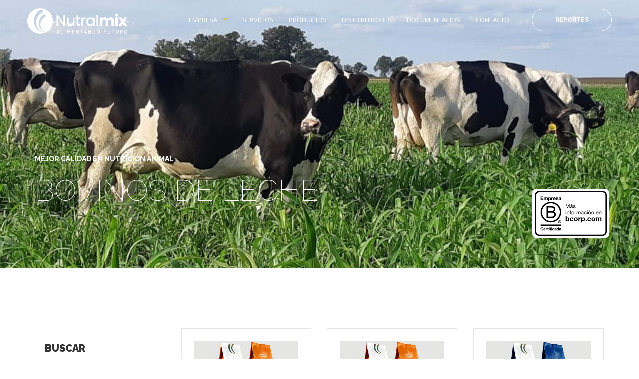

--- FILE ---
content_type: text/html; charset=UTF-8
request_url: https://nutralmix.com.ar/categoria-producto/bovinos-de-leche/
body_size: 71023
content:
<!DOCTYPE html>
<html lang="es" class="no-js">

<head>

	<!-- Meta UTF8 charset -->
	<meta charset="UTF-8">
	<meta name="viewport" content="width=device-width, initial-scale=1">
	<title>Bovinos de leche &#8211; Nutralmix</title>
<meta name='robots' content='max-image-preview:large' />
	<style>img:is([sizes="auto" i], [sizes^="auto," i]) { contain-intrinsic-size: 3000px 1500px }</style>
	<link rel='dns-prefetch' href='//fonts.googleapis.com' />
<link rel="alternate" type="application/rss+xml" title="Nutralmix &raquo; Feed" href="https://nutralmix.com.ar/feed/" />
<link rel="alternate" type="application/rss+xml" title="Nutralmix &raquo; Bovinos de leche Categoría Feed" href="https://nutralmix.com.ar/categoria-producto/bovinos-de-leche/feed/" />
<script type="text/javascript">
/* <![CDATA[ */
window._wpemojiSettings = {"baseUrl":"https:\/\/s.w.org\/images\/core\/emoji\/16.0.1\/72x72\/","ext":".png","svgUrl":"https:\/\/s.w.org\/images\/core\/emoji\/16.0.1\/svg\/","svgExt":".svg","source":{"concatemoji":"https:\/\/nutralmix.com.ar\/wp-includes\/js\/wp-emoji-release.min.js?ver=6.8.2"}};
/*! This file is auto-generated */
!function(s,n){var o,i,e;function c(e){try{var t={supportTests:e,timestamp:(new Date).valueOf()};sessionStorage.setItem(o,JSON.stringify(t))}catch(e){}}function p(e,t,n){e.clearRect(0,0,e.canvas.width,e.canvas.height),e.fillText(t,0,0);var t=new Uint32Array(e.getImageData(0,0,e.canvas.width,e.canvas.height).data),a=(e.clearRect(0,0,e.canvas.width,e.canvas.height),e.fillText(n,0,0),new Uint32Array(e.getImageData(0,0,e.canvas.width,e.canvas.height).data));return t.every(function(e,t){return e===a[t]})}function u(e,t){e.clearRect(0,0,e.canvas.width,e.canvas.height),e.fillText(t,0,0);for(var n=e.getImageData(16,16,1,1),a=0;a<n.data.length;a++)if(0!==n.data[a])return!1;return!0}function f(e,t,n,a){switch(t){case"flag":return n(e,"\ud83c\udff3\ufe0f\u200d\u26a7\ufe0f","\ud83c\udff3\ufe0f\u200b\u26a7\ufe0f")?!1:!n(e,"\ud83c\udde8\ud83c\uddf6","\ud83c\udde8\u200b\ud83c\uddf6")&&!n(e,"\ud83c\udff4\udb40\udc67\udb40\udc62\udb40\udc65\udb40\udc6e\udb40\udc67\udb40\udc7f","\ud83c\udff4\u200b\udb40\udc67\u200b\udb40\udc62\u200b\udb40\udc65\u200b\udb40\udc6e\u200b\udb40\udc67\u200b\udb40\udc7f");case"emoji":return!a(e,"\ud83e\udedf")}return!1}function g(e,t,n,a){var r="undefined"!=typeof WorkerGlobalScope&&self instanceof WorkerGlobalScope?new OffscreenCanvas(300,150):s.createElement("canvas"),o=r.getContext("2d",{willReadFrequently:!0}),i=(o.textBaseline="top",o.font="600 32px Arial",{});return e.forEach(function(e){i[e]=t(o,e,n,a)}),i}function t(e){var t=s.createElement("script");t.src=e,t.defer=!0,s.head.appendChild(t)}"undefined"!=typeof Promise&&(o="wpEmojiSettingsSupports",i=["flag","emoji"],n.supports={everything:!0,everythingExceptFlag:!0},e=new Promise(function(e){s.addEventListener("DOMContentLoaded",e,{once:!0})}),new Promise(function(t){var n=function(){try{var e=JSON.parse(sessionStorage.getItem(o));if("object"==typeof e&&"number"==typeof e.timestamp&&(new Date).valueOf()<e.timestamp+604800&&"object"==typeof e.supportTests)return e.supportTests}catch(e){}return null}();if(!n){if("undefined"!=typeof Worker&&"undefined"!=typeof OffscreenCanvas&&"undefined"!=typeof URL&&URL.createObjectURL&&"undefined"!=typeof Blob)try{var e="postMessage("+g.toString()+"("+[JSON.stringify(i),f.toString(),p.toString(),u.toString()].join(",")+"));",a=new Blob([e],{type:"text/javascript"}),r=new Worker(URL.createObjectURL(a),{name:"wpTestEmojiSupports"});return void(r.onmessage=function(e){c(n=e.data),r.terminate(),t(n)})}catch(e){}c(n=g(i,f,p,u))}t(n)}).then(function(e){for(var t in e)n.supports[t]=e[t],n.supports.everything=n.supports.everything&&n.supports[t],"flag"!==t&&(n.supports.everythingExceptFlag=n.supports.everythingExceptFlag&&n.supports[t]);n.supports.everythingExceptFlag=n.supports.everythingExceptFlag&&!n.supports.flag,n.DOMReady=!1,n.readyCallback=function(){n.DOMReady=!0}}).then(function(){return e}).then(function(){var e;n.supports.everything||(n.readyCallback(),(e=n.source||{}).concatemoji?t(e.concatemoji):e.wpemoji&&e.twemoji&&(t(e.twemoji),t(e.wpemoji)))}))}((window,document),window._wpemojiSettings);
/* ]]> */
</script>
<style id='wp-emoji-styles-inline-css' type='text/css'>

	img.wp-smiley, img.emoji {
		display: inline !important;
		border: none !important;
		box-shadow: none !important;
		height: 1em !important;
		width: 1em !important;
		margin: 0 0.07em !important;
		vertical-align: -0.1em !important;
		background: none !important;
		padding: 0 !important;
	}
</style>
<link rel='stylesheet' id='contact-form-7-css' href='https://nutralmix.com.ar/wp-content/plugins/contact-form-7/includes/css/styles.css?ver=6.1.4' type='text/css' media='all' />
<link rel='stylesheet' id='somdn-style-css' href='https://nutralmix.com.ar/wp-content/plugins/download-now-for-woocommerce/assets/css/somdn-style.css?ver=6.8.2' type='text/css' media='all' />
<link rel='stylesheet' id='woocommerce-layout-css' href='https://nutralmix.com.ar/wp-content/plugins/woocommerce/assets/css/woocommerce-layout.css?ver=10.4.3' type='text/css' media='all' />
<link rel='stylesheet' id='woocommerce-smallscreen-css' href='https://nutralmix.com.ar/wp-content/plugins/woocommerce/assets/css/woocommerce-smallscreen.css?ver=10.4.3' type='text/css' media='only screen and (max-width: 768px)' />
<link rel='stylesheet' id='woocommerce-general-css' href='https://nutralmix.com.ar/wp-content/plugins/woocommerce/assets/css/woocommerce.css?ver=10.4.3' type='text/css' media='all' />
<style id='woocommerce-inline-inline-css' type='text/css'>
.woocommerce form .form-row .required { visibility: visible; }
</style>
<link rel='stylesheet' id='aws-style-css' href='https://nutralmix.com.ar/wp-content/plugins/advanced-woo-search/assets/css/common.min.css?ver=3.50' type='text/css' media='all' />
<link rel='stylesheet' id='font-awesome-css' href='https://nutralmix.com.ar/wp-content/themes/agro/css/fontawesome.min.css?ver=1.0' type='text/css' media='all' />
<link rel='stylesheet' id='agro-general-style-css' href='https://nutralmix.com.ar/wp-content/themes/agro/css/framework-style.css?ver=1.0' type='text/css' media='all' />
<link rel='stylesheet' id='nice-select-css' href='https://nutralmix.com.ar/wp-content/themes/agro/css/nice-select.css?ver=1.0' type='text/css' media='all' />
<link rel='stylesheet' id='bootstrap-css' href='https://nutralmix.com.ar/wp-content/themes/agro/css/bootstrap.min.css?ver=1.0' type='text/css' media='all' />
<link rel='stylesheet' id='magnific-popup-css' href='https://nutralmix.com.ar/wp-content/themes/agro/js/magnific/magnific-popup.css?ver=1.0' type='text/css' media='all' />
<link rel='stylesheet' id='magnific-css' href='https://nutralmix.com.ar/wp-content/themes/agro/css/aos.css?ver=1.0' type='text/css' media='all' />
<link rel='stylesheet' id='fancybox-css' href='https://nutralmix.com.ar/wp-content/themes/agro/css/jquery.fancybox.css?ver=1.0' type='text/css' media='all' />
<link rel='stylesheet' id='jarallax-css' href='https://nutralmix.com.ar/wp-content/themes/agro/css/jarallax.css?ver=1.0' type='text/css' media='all' />
<link rel='stylesheet' id='slick-css' href='https://nutralmix.com.ar/wp-content/themes/agro/css/slick.css?ver=1.0' type='text/css' media='all' />
<link rel='stylesheet' id='vegas-slider-css' href='https://nutralmix.com.ar/wp-content/themes/agro/css/vegas-slider.css?ver=1.0' type='text/css' media='all' />
<link rel='stylesheet' id='agro-critical-css' href='https://nutralmix.com.ar/wp-content/themes/agro/css/critical.css?ver=1.0' type='text/css' media='all' />
<link rel='stylesheet' id='agro-main-css' href='https://nutralmix.com.ar/wp-content/themes/agro/css/style.css?ver=1.0' type='text/css' media='all' />
<link rel='stylesheet' id='agro-update-css' href='https://nutralmix.com.ar/wp-content/themes/agro/css/update.css?ver=1.0' type='text/css' media='all' />
<link rel='stylesheet' id='agro-fonts-css' href='//fonts.googleapis.com/css?family=Open+Sans%3A300%2C400%2C500%2C600%2C700%2C800%7CRaleway%3A100%2C400%2C400i%2C500%2C500i%2C700%2C700i%2C900&#038;subset=latin%2Clatin-ext&#038;ver=1.0' type='text/css' media='all' />
<style id='agro-custom-style-inline-css' type='text/css'>

        .top-bar__contacts .social-btns a:focus,
        .top-bar__contacts .social-btns a:hover,
        .checkbox input[type=checkbox]:checked~span a,
        .checkbox i:before,
        a:focus,
        a:hover,
        .nt-sidebar-inner-widget a:hover,
        .nt-blog-info-meta-link:hover,
        .pagination li:focus a,
        .pagination li:hover a,
        .product-promo--style-2 .__content,
        .content-container .dropcaps .first-letter,
        .post-nav__link .ico ,
        .company-contacts .__ico ,
        .section--dark-bg .contact-form .textfield:focus,
        .section--dark-bg .contact-form .textfield:hover ,
        #footer .social-btns i.active,
        #footer .social-btns i:hover,
        .footer--style-2 address a,
        .footer--style-3 address .__title,
        .simple-text-block .product-description .__num ,
        .review:before,
        #nt-logo.sitename,
        #nt-logo.customtext,a:focus,
        a:hover,.nt-sidebar-inner-widget a:hover,code
        a,span.caret {
            color: #d6c800;
        }
        .start-screen[data-scroll-discover=true] .scroll-discover:after,
        .start-screen[data-scroll-discover=true] .scroll-discover:before,
        .nt-shortcode-hero span.page-scroll-discover:after,
        .nt-shortcode-hero span.page-scroll-discover:before,
        .start-screen .play-btn span,
        .navigation li a:not(.custom-btn):after,
        .custom-btn.custom-btn--style-1:focus,
        .custom-btn.custom-btn--style-1:hover,
        .custom-btn.custom-btn--style-2,
        .custom-btn.custom-btn--style-3:focus,
        .custom-btn.custom-btn--style-3:hover,
        .custom-btn.custom-btn--style-4,
        .custom-btn.custom-btn--style-5:focus,
        .custom-btn.custom-btn--style-5:hover,
        .post-password-form input[type=submit],
        .nt-blog-info-meta-item i ,
        .nt-single-navigation-item a,
        .nt-pagination.-style-default .nt-pagination-link:hover,
        .nt-pagination.-style-default .nt-pagination-item.active .nt-pagination-link,
        .post-password-form input[type=submit],
        .slick-dots li.slick-active button,
        .section--base-bg,
        .pagination li.active a,
        .simple-banner--style-1 .__label,
        .widget--tags a:focus,
        .widget--tags a:hover,
        .posts .__item--preview .__date-post,
        .custom-btn.custom-btn--style-4,.nt-blog-info-meta-item i,
        .custom-btn.custom-btn--style-1:focus,
        .custom-btn.custom-btn--style-1:hover,
        .custom-btn.custom-btn--style-2,#btn-to-top,
        .navigation li a:not(.custom-btn):after,
        .nt-tags-list-link:hover,
        .nt-single-navigation-item a, .top-bar__navigation-toggler.is-active + .top-bar__inner span.caret:hover, span.caret.opened  {
            background-color: #d6c800 !important;
        }
        .custom-btn.custom-btn--style-4,
        .custom-btn.custom-btn--style-1,
        .nt-pagination.-style-outline .nt-pagination-item.active .nt-pagination-link,
        .top-bar__navigation li.has-submenu:before,
        .nt-tags-list-link:hover,
        .nt-single-navigation-item a,
        .top-bar__navigation li.has-submenu:before,
        .custom-btn,
        .custom-btn.custom-btn--style-5:focus,
        .custom-btn.custom-btn--style-5:hover,
        form .textfield.error,
        .post-password-form input[type=submit],
        .nt-single-navigation-item a,
        .post-password-form input[type=submit],
        .slick-dots li.slick-active button,
        .pagination li:focus a,
        .pagination li:hover a,
        .pagination li.active a,
        .feature--style-1 .__item:hover:before,
        .content-container .blockquot,
        .product-promo--style-1 .__item--first .__content:before {
            border-color: #d6c800;
        }.nt-footer-widget .menu li.menu-item-has-children > a:after {border-color: ;}.nt-footer-widget .menu li.menu-item-has-children:hover a:after {border-color: ;}.nt-footer-widget .menu li.menu-item-has-children:hover > a {color: ;}.site-logo img {max-width: 120px;}header.topbar-fixed.fixed .site-logo img {max-width: inherit;}@media(max-width:992px){
			.site-logo img, header.topbar-fixed.fixed .site-logo img {width: 100%!important;height: auto%!important;}
        }.nt-blog-item .nt-blog-info-link .custom-btn{
                    border-radius: 30px!important;
                }
</style>
<style id='agro-custom-editor-style-inline-css' type='text/css'>
#element-id { background:#ddd; }
</style>
<link rel='stylesheet' id='agro-woocommerce-custom-css' href='https://nutralmix.com.ar/wp-content/themes/agro/woocommerce/woocommerce-custom.css?ver=1.0' type='text/css' media='all' />
<style id='agro-woo-style-inline-css' type='text/css'>
.product.t-left:hover p.paragraph, .woocommerce div.product .woocommerce-tabs ul.tabs li a:hover, .woocommerce #reviews #comments ol.commentlist li .comment-text p.meta .woocommerce-review__published-date , .woocommerce-info::before, a.showcoupon,.woocommerce .price ins,.woocommerce .price del { color: #d6c800!important; }.woocommerce-account .woocommerce-MyAccount-content p a, .woocommerce-error, .woocommerce-info, .woocommerce-message, .woocommerce div.product.sale div.images.woocommerce-product-gallery, .woocommerce div.product .woocommerce-tabs ul.tabs li a:hover, .woocommerce div.product .woocommerce-tabs ul.tabs li.active a, .woocommerce-Address-title .edit ,.woocommerce div.product .woocommerce-tabs ul.tabs li.active a{border-color:#d6c800!important;}.stack-title a:hover, .woocommerce div.product .woocommerce-tabs ul.tabs li a:hover, .woocommerce div.product .woocommerce-tabs ul.tabs li.active  { border-color:#d6c800; }.woocommerce span.onsale ,.woocommerce div.product .woocommerce-tabs ul.tabs li.active,.wc-proceed-to-checkout a.button.alt:hover { background-color: #d6c800!important;}.button, .woocommerce #respond input#submit, .woocommerce a.button, .woocommerce button.button, .woocommerce input.button, .woocommerce #respond input#submit.alt, .woocommerce a.button.alt, .woocommerce button.button.alt, .woocommerce input.button.alt, .single-product .form-submit input#submit,a.added_to_cart{ background-color:#d6c800!important;border-color:#d6c800!important; }.woocommerce #respond input#submit:hover, .woocommerce a.button:hover, .woocommerce button.button:hover, .woocommerce input.button:hover, .woocommerce #respond input#submit.alt:hover, .woocommerce a.button.alt:hover, .woocommerce button.button.alt:hover, .woocommerce input.button.alt:hover, .single-product .form-submit input#submit:hover, a.added_to_cart:hover{border-color:#d6c800!important;}.button, .woocommerce #respond input#submit:hover, .woocommerce a.button:hover, .woocommerce button.button:hover, .woocommerce input.button:hover, .woocommerce #respond input#submit.alt:hover, .woocommerce a.button.alt:hover, .woocommerce button.button.alt:hover, .woocommerce input.button.alt:hover, .single-product .form-submit input#submit:hover, a.added_to_cart:hover{border-color:#d6c800!important;}
</style>
<script type="text/javascript" src="https://nutralmix.com.ar/wp-includes/js/jquery/jquery.min.js?ver=3.7.1" id="jquery-core-js"></script>
<script type="text/javascript" src="https://nutralmix.com.ar/wp-includes/js/jquery/jquery-migrate.min.js?ver=3.4.1" id="jquery-migrate-js"></script>
<script type="text/javascript" src="https://nutralmix.com.ar/wp-content/plugins/woocommerce/assets/js/jquery-blockui/jquery.blockUI.min.js?ver=2.7.0-wc.10.4.3" id="wc-jquery-blockui-js" data-wp-strategy="defer"></script>
<script type="text/javascript" id="wc-add-to-cart-js-extra">
/* <![CDATA[ */
var wc_add_to_cart_params = {"ajax_url":"\/wp-admin\/admin-ajax.php","wc_ajax_url":"\/?wc-ajax=%%endpoint%%","i18n_view_cart":"Ver carrito","cart_url":"https:\/\/nutralmix.com.ar\/?page_id=650","is_cart":"","cart_redirect_after_add":"no"};
/* ]]> */
</script>
<script type="text/javascript" src="https://nutralmix.com.ar/wp-content/plugins/woocommerce/assets/js/frontend/add-to-cart.min.js?ver=10.4.3" id="wc-add-to-cart-js" data-wp-strategy="defer"></script>
<script type="text/javascript" src="https://nutralmix.com.ar/wp-content/plugins/woocommerce/assets/js/js-cookie/js.cookie.min.js?ver=2.1.4-wc.10.4.3" id="wc-js-cookie-js" defer="defer" data-wp-strategy="defer"></script>
<script type="text/javascript" id="woocommerce-js-extra">
/* <![CDATA[ */
var woocommerce_params = {"ajax_url":"\/wp-admin\/admin-ajax.php","wc_ajax_url":"\/?wc-ajax=%%endpoint%%","i18n_password_show":"Mostrar contrase\u00f1a","i18n_password_hide":"Ocultar contrase\u00f1a"};
/* ]]> */
</script>
<script type="text/javascript" src="https://nutralmix.com.ar/wp-content/plugins/woocommerce/assets/js/frontend/woocommerce.min.js?ver=10.4.3" id="woocommerce-js" defer="defer" data-wp-strategy="defer"></script>
<script type="text/javascript" src="https://nutralmix.com.ar/wp-content/plugins/js_composer/assets/js/vendors/woocommerce-add-to-cart.js?ver=8.6.1" id="vc_woocommerce-add-to-cart-js-js"></script>
<script type="text/javascript" src="https://nutralmix.com.ar/wp-content/themes/agro/js/device.min.js?ver=1.0" id="device-js"></script>
<script></script><link rel="https://api.w.org/" href="https://nutralmix.com.ar/wp-json/" /><link rel="alternate" title="JSON" type="application/json" href="https://nutralmix.com.ar/wp-json/wp/v2/product_cat/41" /><link rel="EditURI" type="application/rsd+xml" title="RSD" href="https://nutralmix.com.ar/xmlrpc.php?rsd" />
<meta name="generator" content="WordPress 6.8.2" />
<meta name="generator" content="WooCommerce 10.4.3" />
<meta name="generator" content="Redux 4.5.9" />
		<!-- GA Google Analytics @ https://m0n.co/ga -->
		<script async src="https://www.googletagmanager.com/gtag/js?id=UA-156162172-1"></script>
		<script>
			window.dataLayer = window.dataLayer || [];
			function gtag(){dataLayer.push(arguments);}
			gtag('js', new Date());
			gtag('config', 'UA-156162172-1');
		</script>

		<noscript><style>.woocommerce-product-gallery{ opacity: 1 !important; }</style></noscript>
	<meta name="generator" content="Powered by WPBakery Page Builder - drag and drop page builder for WordPress."/>
<link rel="icon" href="https://nutralmix.com.ar/wp-content/uploads/2024/05/cropped-favicon-nutralmix-32x32.png" sizes="32x32" />
<link rel="icon" href="https://nutralmix.com.ar/wp-content/uploads/2024/05/cropped-favicon-nutralmix-192x192.png" sizes="192x192" />
<link rel="apple-touch-icon" href="https://nutralmix.com.ar/wp-content/uploads/2024/05/cropped-favicon-nutralmix-180x180.png" />
<meta name="msapplication-TileImage" content="https://nutralmix.com.ar/wp-content/uploads/2024/05/cropped-favicon-nutralmix-270x270.png" />
		<style type="text/css" id="wp-custom-css">
			.grecaptcha-badge { 
    visibility: hidden !important;
}
.site-logo img, header.topbar-fixed.fixed .site-logo img{
	max-width:200px !important; 

}
.sticky-logo, .main-logo
{
height:auto !important;
max-width: 200px !important;
}
.wpcf7 select {
    width: 100%;
    height: 44px;
	display: block;
    background: 0 none;
    border: none;
    border-bottom: 1px solid #dadada;
    -webkit-box-shadow: none;
    box-shadow: none;
    line-height: 1.2;
    font-size: 1.4rem;
    font-family: "Open Sans", sans-serif;
    font-weight: 500;
    color: #666;

    outline: 0;
    padding: 13px 0;	
}
footer .custom-btn
{
	color:#fff !important;
	margin-top:25px !important;
}
.wpcf7 form .wpcf7-response-output{
	background:#fff !important;
	margin: 15px 0;
}
footer .form--horizontal{
	width: 100% !important;
	display:inline-block;
}
.footer--style-1 .site-logo{
	margin-top:0;
}
footer .navigation ul{
	padding-top:0;
}
footer .navigation ul li{
    margin-left: 15px !important;
}
@media only screen and (max-width: 992px) {
    #top-bar .top-bar__logo img, #top-bar .top-bar__logo img {
        height: auto;
        width: auto;
    }
	.site-logo{
		margin: 15px;
	}
	.nt-theme-inner-container{
		padding-top:15px;
	}


	footer input{
		width: 100% !important;
	}
.footer--style-1 #footer__navigation ul{
margin-left: auto!important;
}
}
#homeReportes .section{
	padding-top:0 !important;
	padding-bottom:45px !important;
}
h4.nt-sidebar-inner-widget-title span{
	font-weight:900 !important;
}
.widget_aws_widget{
	padding:0 0 25px 0px !Important;
}
.woocommerce ul.products li.product .woocommerce-loop-category__title, .woocommerce ul.products li.product .woocommerce-loop-product__title, .woocommerce ul.products li.product h3{
	text-transform:uppercase;
	font-size:14px;
	font-weight:600;
}

.footer__item, .nt-sidebar-inner-widget h5{
	color: #b4b4b4;
}
.nt-sidebar-inner-widget h5{
	font-weight:500;
}
.navigation ul{
	
    padding-top: 15px;
}
.agro-social-icons{
	display:none !important;
}
.product_meta {
    margin-top: 15px;
} 

/*SUSTENTABILIDAD*/
.vertical-align-center .row{
	align-items:center;
}
.boxSustentabilidad{
	text-align:center;
}
.boxSustentabilidad img{
	max-width:100px;
}
.boxSustentabilidad h3{
	font-size:24px;
	margin-bottom:10px;
}
.boxSustentabilidad p{
	margin-top:0 !Important;
}
.ctaSustentabilidad {
	text-align:center;
	border: 2pt solid #1e8838;
	border-radius:30px;
	padding: 30px 40px;
		
}
.ctaSustentabilidad h4{
	font-weight:700;
	color:#333;
	text-transform:inherit;
}
.boxDecLines{
    display: inline-block;
    height: 100px;
    position: relative;
	text-align:center;
	width:100%;
	margin-top:-50px;
	margin-bottom:50px;
}
.decLines{
    width: auto;
    margin: 0 auto;
    display: inline-block;

}
.decLines span{
	width: 6px;
	background:#cea144;
	height:100px;
	border-radius:10px;
	display:block;
	float:left;
	
}
.decLines1{
	margin-right:5px;
	height:70px !important;
	margin-top:-20px !important;
}
.col-sus-left .custom-btn--style-1{
margin-left:-15px;
}
.susTitulo h4{
	font-size:4rem;
} 
.susTitulo p{
    line-height: 1.4;
    font-size: 1.8rem;
    font-weight: 300;	
	color:#333;
}
/*END SUSTENTABILIDAD*/
@media (min-width: 1200px){
	.top-bar {
	top:0;
	}
}

.nocomments {
	display:none !IMPORTANT;
}


.woocommerce-product-search input[type=search]{
	background:#fff;
background: 0 none;
    border: none;
    border-bottom: 1px solid #dadada;
    -webkit-box-shadow: none;
    box-shadow: none;
    width: 92%;
    line-height: 1.2;
    font-size: 1.4rem;
    font-family: open sans,sans-serif;
    font-weight: 500;
    color: #666;
    -webkit-appearance: none;
    -moz-appearance: none;
    appearance: none;
    outline: 0;
    padding: 0 10px;
    display: inline-block;
    -webkit-transition: background-color .3s ease-in-out,border-color .3s ease-in-out,color .3s ease-in-out;
    -o-transition: background-color .3s ease-in-out,border-color .3s ease-in-out,color .3s ease-in-out;
    transition: background-color .3s ease-in-out,border-color .3s ease-in-out,color .3s ease-in-out;
}

.btnContacto:hover, .btnContacto:focus{
	color: #fff !Important;
}

#logoVenti{
	width:200px;
	position:absolute;
	float:right;
	right: 50px;
	bottom:50px
}

#mapaDistribuidores  .col-lg-6, #mapaDistribuidores2  .col-lg-6, #mapaDistribuidores3  .col-lg-6{
max-width: 100% !important;
    width: 100% !important;
    flex: 0 0 100%;	
}

#mapaDistribuidores2 .section, #mapaDistribuidores3 .section{ padding-top:0 !important;
}

#nt-shop-page #nt-hero{
background-image: url('https://nutralmix.com.ar/wp-content/uploads/2025/11/sec-productos-3.jpg');
	background-position:center;
	background-size: cover;
	background-repeat: no-repeat;
}




#nt-shop-page #nt-hero h1{
color:#fff;
	font-weight:200;
}

#nt-shop-page #nt-hero h6{
color:#fff;
	margin-top:60px;
	font-weight:600;
}

.single-product #nt-hero{
background-color:#186E2E;
}

.single-product #nt-hero h1{
color:#fff;
	font-weight:200;
}

.single-product #nt-hero h6{
color:#fff;
	margin-top:60px;
	font-weight:600;
}

.woocommerce div.product .woocommerce-tabs ul.tabs{
display:none;
}

.woocommerce-product-details__short-description{
font-weight:800;
padding-bottom:30px;
	font-size:16px;
	line-height:22px;
}

.woocommerce div.product .woocommerce-tabs .panel h2{
	font-size:16px;
	font-weight:800;
	text-decoration:underline;
}

.product_meta .posted_in, .product_meta .tagged_as {
    display: block;
    font-style: italic;
}

#tab-description td,#tab-description th{
    border: 1pt solid #f2f2f2;
    padding: 5px;
}
#tab-description th{
    background: #f2f2f2;
}

.woocommerce-result-count, .woocommerce-ordering{
display:none !important;
}

.related h2:first-child{
	margin-top:60px !important;
font-weight: 900 !important;
    text-decoration: underline !important;
    font-size: 18px !important;
}

.contact-form label{
	height:30px !important;
	display:inline-block;
	
}
.feature .__item{
	margin-bottom:0;
}
.btnCategoria{
	padding-top:5px;
	text-align:center;
	width: 100%;
	font-weight:600;
	font-size:12px;
	text-transform:uppercase;
	display:inline-block;
}

#boxPronostico{
	background-position:right !Important;
	background-size:contain !important;
}

#boxPronostico .nt-column{
	width:100% !important;
}

#boxPronostico iframe{
	margin-right:-50px;
	margin-top:40px;
}

.boxCatHome a{
	display:inline-block;
	width: 100%;
	text-align:center;
}

.linkCat{
	margin-top:20px;
	  font-size: 1.4rem;
	color:#333;
	font-weight:700;
}


.woocommerce-product-search button[type=submit]{ 
	position: absolute;
    top: 0;
    right: 0;
    display: inline-block;
    vertical-align: middle;
    padding-left: 28px;
    padding-right: 28px;
    line-height: 1;
    font-family: Raleway,sans-serif;
    font-weight: 700;
    text-align: center!important;
    text-decoration: none!important;
    margin-top: 0;
    text-shadow: none!important;
    text-transform: uppercase;
    letter-spacing: 0;
    color: #4f4a37;
    border: 2px solid #1e8838;
    -webkit-border-radius: 30px;
    border-radius: 30px;
    -webkit-box-shadow: none;
    box-shadow: none;
    outline: 0;
    min-width: 85px;
    min-height: 35px;
    background-color: transparent;
    padding-top: 11px;
    padding-bottom: 10px;
    font-size: 1rem;
    cursor: pointer;
    -webkit-user-select: none;
    -moz-user-select: none;
    -ms-user-select: none;
    user-select: none;
    -webkit-user-drag: none;
    user-drag: none;
    -ms-touch-action: manipulation;
    touch-action: manipulation;
    -webkit-transition: background-color .25s ease-in-out,border-color .25s ease-in-out,color .25s ease-in-out;
    -o-transition: background-color .25s ease-in-out,border-color .25s ease-in-out,color .25s ease-in-out;
    transition: background-color .25s ease-in-out,border-color .25s ease-in-out,color .25s ease-in-out;
}
.product-categories{
	margin-left:0px !important;
}
.children{
	margin-left:30px !important;
}
.product-categories>li{
	font-weight: 700;
	text-transform:uppercase;
		list-style-type:none;
}
.product-categories>li.current-cat{
	color:#1e8838;
	
}
li.current-cat a{
		color:#1e8838;
}
.children li {
	list-style-type:none;
}
.children li a{
		font-weight:400 !important;
	  text-transform:uppercase;
}
.product-categories>li.current-cat .children li{
	color:#333 !important;
}
.widget_product_categories{
	background: #f2f2f2;
	padding:25px;
	border-top:2pt solid  #1e8838;
}
.woocommerce ul.products.columns-3 li.product, .woocommerce-page ul.products.columns-3 li.product{
	text-align:center;
}


#boxPronostico p{
	color:#333;
}

.single-product .section{
	padding-top:0;
	padding-bottom:0;
}

@media(max-width:991px){
	.boxSustentabilidad{
		margin-bottom:25px;
	}
}

#hero-section{
position:relative;
}
.hero-logo-b{
background-color:#fff;
position:absolute;
right: 60px;
bottom: 60px;
display:inline-block;
border-radius: 10px;
}
.hero-logo-b img{
height:100px;
}

#top-bar__navigation a.custom-btn{
background-color:transparent!important;
	color:#fff;
	border-color:#fff;
	border-width:1px;

}
#top-bar__navigation a.custom-btn:hover, #top-bar__navigation a.custom-btn:focus, #top-bar__navigation a.custom-btn:active{
	background-color:#cea144 !important;
	color:#333 !important;
	border-color:#cea144;	
}
a.breadcrumbs__link {
    font-weight: 600;
    color: #fff;
}
span.__date-post {
    color: #333 !important;
}
.button, .woocommerce #respond input#submit, .woocommerce a.button, .woocommerce button.button, .woocommerce input.button, .woocommerce #respond input#submit.alt, .woocommerce a.button.alt, .woocommerce button.button.alt, .woocommerce input.button.alt, .single-product .form-submit input#submit, a.added_to_cart{
background-color:#cea144 !important;
border-color:#cea144 !important;
}

.start-screen[data-scroll-discover=true] .scroll-discover:after, .start-screen[data-scroll-discover=true] .scroll-discover:before, .nt-shortcode-hero span.page-scroll-discover:after, .nt-shortcode-hero span.page-scroll-discover:before, .start-screen .play-btn span, .navigation li a:not(.custom-btn):after, .custom-btn.custom-btn--style-1:focus, .custom-btn.custom-btn--style-1:hover, .custom-btn.custom-btn--style-2, .custom-btn.custom-btn--style-3:focus, .custom-btn.custom-btn--style-3:hover, .custom-btn.custom-btn--style-4, .custom-btn.custom-btn--style-5:focus, .custom-btn.custom-btn--style-5:hover, .post-password-form input[type=submit], .nt-blog-info-meta-item i, .nt-single-navigation-item a, .nt-pagination.-style-default .nt-pagination-link:hover, .nt-pagination.-style-default .nt-pagination-item.active .nt-pagination-link, .post-password-form input[type=submit], .slick-dots li.slick-active button, .section--base-bg, .pagination li.active a, .simple-banner--style-1 .__label, .widget--tags a:focus, .widget--tags a:hover, .posts .__item--preview .__date-post, .custom-btn.custom-btn--style-4, .nt-blog-info-meta-item i, .custom-btn.custom-btn--style-1:focus, .custom-btn.custom-btn--style-1:hover, .custom-btn.custom-btn--style-2, #btn-to-top, .navigation li a:not(.custom-btn):after, .nt-tags-list-link:hover, .nt-single-navigation-item a, .top-bar__navigation-toggler.is-active + .top-bar__inner span.caret:hover, span.caret.opened{
background-color:#cea144 !important;
}
.foot-social{
	margin-top:15px;
}	
.foot-social a{
	color:#b4b4b4;
	font-size:20px;
	margin-right:15px;
	
}
.foot-social h5{
	color:#b4b4b4;
	font-weight:500;
}
.site-logo img{
	margin-top:0 !important;
}
.footerData{
	margin-top:25px;
}
.footerData a{
	display:inline-block;
}
.dataFiscal{
	height:60px;
	display:inline-block;

} 
.foot-venti{
display: inline-block;
}
.foot-venti img{
	max-height:60px;
}
.foot-venti h5{
		color:#b4b4b4;
	font-weight:500;
}
#nt-hero{
	position:relative;
}
@media(max-width:1200px){
	.hero-logo-b{
		right: 20px;
		bottom: 20px;
	}
}
@media(max-width:767px){
	footer{
	text-align: center;
	}	
}
@media(max-width:576px){
	.hero-logo-b img{
	height:80px;
	}	
	#hero{
		padding-bottom:150px !important;
	}
#vegas-slider .vegas-dots{
    left: 10px;
    right: inherit;
	bottom:80px;
}	
	#hero-home .hero-logo-b{
		bottom:80px !important;
		right:30px;
	}

}

		</style>
		<style id="agro-dynamic-css" title="dynamic-css" class="redux-options-output">#btn-to-top{background:#fcd641;}.top-bar__logo img,.top-bar__logo img{width:100%;}header.topbar-fixed.fixed .has-sticky-logo .sticky-logo,header.topbar-fixed.fixed .has-sticky-logo .sticky-logo{width:100%;}header.top-bar.is-expanded .top-bar__bg{background-color:#24292c;background-repeat:no-repeat;background-position:left bottom;background-size:inherit;}header.top-bar.topbar-fixed.fixed{background:#1e8838;}.nt-sidebar .nt-sidebar-inner{background:transparent;}.nt-sidebar .nt-sidebar-inner{padding-top:20px;padding-right:20px;padding-bottom:20px;padding-left:20px;}#nt-index .hero-container{background-image:url('https://nutralmix.com.ar/wp-content/uploads/2019/09/vacas.jpg');}#nt-single .hero-container{background-image:url('https://nutralmix.com.ar/wp-content/uploads/2019/09/vacas.jpg');}#nt-archive .hero-container{background-image:url('https://nutralmix.com.ar/wp-content/uploads/2019/02/4-7.jpg');}#nt-404 .hero-container{background-image:url('https://nutralmix.com.ar/wp-content/uploads/2019/02/9-4.jpg');}#nt-search .hero-container{background-image:url('https://nutralmix.com.ar/wp-content/uploads/2019/02/4-7.jpg');}#footer{background-color:#074a32;}</style><noscript><style> .wpb_animate_when_almost_visible { opacity: 1; }</style></noscript>
</head>

<!-- BODY START -->
<body class="archive tax-product_cat term-bovinos-de-leche term-41 wp-theme-agro theme-agro nt-shortcode- woocommerce woocommerce-page woocommerce-no-js Agro nt-version-1.6.8 nt-body  nt-chrome nt-desktop wpb-js-composer js-comp-ver-8.6.1 vc_responsive">

<header id="top-bar" class="top-bar top-bar--style-1 topbar-fixed" data-ntr-header><div class="header_search">
                    <div class="container">
                        <form class="header_search_form" role="search" method="get" id="header-widget-searchform" action="https://nutralmix.com.ar/" >
                            <input class="header_search_input" type="text" value="" placeholder="Search..." name="s" id="hws">
                            <button class="header_search_button" id="headersearchsubmit" type="submit"><span class="fas fa-search is-search"></span></button>
                            <button class="header_search_close" type="button"><span class="fas fa-times is_close"></span></button>
                        </form>
                    </div>
                </div><div class="top-bar__bg"></div>

                <div class="container-fluid">
                    <div class="row align-items-center justify-content-between no-gutters"><a href="https://nutralmix.com.ar/" id="nt-logo" class="top-bar__logo site-logo img has-sticky-logo "><img src="https://nutralmix.com.ar/wp-content/uploads/2024/05/nutralmix-logo-2024-blanco2.png" alt="Nutralmix"  class="img-fluid main-logo" /><img src="https://nutralmix.com.ar/wp-content/uploads/2024/05/nutralmix-logo-2024-color2.png" alt="Nutralmix"  class="img-fluid sticky-logo" /></a><a id="top-bar__navigation-toggler" class="top-bar__navigation-toggler top-bar__navigation-toggler--light" href="javascript:void(0);"><span></span></a>
                        <div id="top-bar__inner" class="top-bar__inner">
                        <div><nav id="top-bar__navigation" class="top-bar__navigation navigation" role="navigation">
                                <ul><li id="menu-item-2191" class="menu-item menu-item-type-custom menu-item-object-custom menu-item-has-children has-submenu menu-item-2191"><a href="javascript:void(0);">Empresa</a><span class="caret fa fa-chevron-down"></span>
<ul class="submenu depth_0" >
	<li id="menu-item-905" class="menu-item menu-item-type-post_type menu-item-object-page menu-item-905"><a href="https://nutralmix.com.ar/empresa/">Sobre nosotros</a></li>
	<li id="menu-item-2190" class="menu-item menu-item-type-post_type menu-item-object-page menu-item-2190"><a href="https://nutralmix.com.ar/sustentabilidad/">Sustentabilidad</a></li>
</ul>
</li>
<li id="menu-item-937" class="menu-item menu-item-type-post_type menu-item-object-page menu-item-937"><a href="https://nutralmix.com.ar/servicios/">Servicios</a></li>
<li id="menu-item-1057" class="menu-item menu-item-type-post_type menu-item-object-page menu-item-1057"><a href="https://nutralmix.com.ar/shop/">Productos</a></li>
<li id="menu-item-969" class="menu-item menu-item-type-post_type menu-item-object-page menu-item-969"><a href="https://nutralmix.com.ar/distribuidores/">Distribuidores</a></li>
<li id="menu-item-989" class="menu-item menu-item-type-post_type menu-item-object-page menu-item-989"><a href="https://nutralmix.com.ar/documentacion-tecnica/">Documentación</a></li>
<li id="menu-item-841" class="menu-item menu-item-type-post_type menu-item-object-page menu-item-841"><a href="https://nutralmix.com.ar/contacto/">Contacto</a></li>
<li class="menu-item-last-child li-btn"><a href="https://nutralmix.com.ar/reportes/" target="_self" class="custom-btn custom-btn--small custom-btn--style-4">Reportes</a></li></ul>
                            </nav></div>
                        </div>
                    </div>
                </div>
            </header>
<!-- Site Wrapper -->
<div id="app" class="nt-theme-wrapper">
<main role="main">

<!-- Woo shop page general div -->
<div id="nt-shop-page" class="nt-shop-page">

    <!-- Hero section - this function using on all inner pages -->
    <div id="nt-hero" class="page-id-1826 hero-container" style="background-image:url(https://nutralmix.com.ar/wp-content/uploads/2024/05/Productos-Bovinos-Leche-1024x768.jpeg)">
                <div class="container">
                    <div class="row">
                        <div class="col-md-12">
                            <div class="hero-content text-left">
                                <div class="hero-innner-last-child"><h6 class="nt-hero-subtitle">Mejor calidad en nutrición animal</h6> <h1 class="nt-hero-title h1">Bovinos de leche</h1></div>
                            </div>
                        </div>
                    </div><!-- End container -->
                </div><!-- End hero-content -->
            </div>	<!-- End Hero Section -->
    <div class="nt-theme-inner-container">
        <div class="container">
            <div class="row">


                <!-- Left sidebar -->
                <div id="nt-sidebar" class="nt-sidebar col-lg-3 col-md-4 col-sm-12"><div class="nt-sidebar-inner"><div class="nt-sidebar-inner-widget  widget_aws_widget"><h4 class="nt-sidebar-inner-widget-title"><span>Buscar</span></h4><div class="aws-container" data-url="/?wc-ajax=aws_action" data-siteurl="https://nutralmix.com.ar" data-lang="" data-show-loader="true" data-show-more="true" data-show-page="true" data-ajax-search="true" data-show-clear="true" data-mobile-screen="false" data-use-analytics="false" data-min-chars="1" data-buttons-order="1" data-timeout="300" data-is-mobile="false" data-page-id="41" data-tax="product_cat" ><form class="aws-search-form" action="https://nutralmix.com.ar/" method="get" role="search" ><div class="aws-wrapper"><label class="aws-search-label" for="69699d03a966a">Buscar</label><input type="search" name="s" id="69699d03a966a" value="" class="aws-search-field" placeholder="Buscar" autocomplete="off" /><input type="hidden" name="post_type" value="product"><input type="hidden" name="type_aws" value="true"><div class="aws-search-clear"><span>×</span></div><div class="aws-loader"></div></div></form></div></div><div class="nt-sidebar-inner-widget  woocommerce widget_product_categories"><h4 class="nt-sidebar-inner-widget-title"><span>Categorías</span></h4><ul class="product-categories"><li class="cat-item cat-item-36 cat-parent"><a href="https://nutralmix.com.ar/categoria-producto/bovinos-de-carne/">Bovinos de carne</a><ul class='children'>
<li class="cat-item cat-item-53"><a href="https://nutralmix.com.ar/categoria-producto/bovinos-de-carne/crianza-bovinos-de-carne/">Crianza</a></li>
<li class="cat-item cat-item-54"><a href="https://nutralmix.com.ar/categoria-producto/bovinos-de-carne/otros/">Otros</a></li>
<li class="cat-item cat-item-52"><a href="https://nutralmix.com.ar/categoria-producto/bovinos-de-carne/recria-y-terminacion/">Recría y Terminación</a></li>
</ul>
</li>
<li class="cat-item cat-item-41 current-cat cat-parent"><a href="https://nutralmix.com.ar/categoria-producto/bovinos-de-leche/">Bovinos de leche</a><ul class='children'>
<li class="cat-item cat-item-56"><a href="https://nutralmix.com.ar/categoria-producto/bovinos-de-leche/crianza-bovinos-de-leche/">Crianza</a></li>
<li class="cat-item cat-item-58"><a href="https://nutralmix.com.ar/categoria-producto/bovinos-de-leche/lactancia/">Lactancia</a></li>
<li class="cat-item cat-item-57"><a href="https://nutralmix.com.ar/categoria-producto/bovinos-de-leche/preparto/">Preparto</a></li>
<li class="cat-item cat-item-55"><a href="https://nutralmix.com.ar/categoria-producto/bovinos-de-leche/recria/">Recria</a></li>
<li class="cat-item cat-item-59"><a href="https://nutralmix.com.ar/categoria-producto/bovinos-de-leche/vaca-fresca/">Vaca fresca</a></li>
</ul>
</li>
<li class="cat-item cat-item-47 cat-parent"><a href="https://nutralmix.com.ar/categoria-producto/cerdos/">Cerdos</a><ul class='children'>
<li class="cat-item cat-item-63"><a href="https://nutralmix.com.ar/categoria-producto/cerdos/gestacion-y-lactancia/">Gestación y lactancia</a></li>
<li class="cat-item cat-item-61"><a href="https://nutralmix.com.ar/categoria-producto/cerdos/iniciadores/">Iniciadores</a></li>
<li class="cat-item cat-item-60"><a href="https://nutralmix.com.ar/categoria-producto/cerdos/preiniciadores/">Preiniciadores</a></li>
<li class="cat-item cat-item-62"><a href="https://nutralmix.com.ar/categoria-producto/cerdos/recria-y-terminacion-cerdos/">Recría y terminación</a></li>
</ul>
</li>
<li class="cat-item cat-item-46"><a href="https://nutralmix.com.ar/categoria-producto/equinos/">Equinos</a></li>
</ul></div></div></div>
                <!-- Sidebar none -->
                <!-- Sidebar none -->
                <div class="col-lg-9">

                    
                    
			
				<h1 class="page-title">Bovinos de leche</h1>

			
			
			
				<div class="woocommerce-notices-wrapper"></div><p class="woocommerce-result-count" role="alert" aria-relevant="all" >
	Mostrando 1&ndash;12 de 30 resultados</p>
<form class="woocommerce-ordering" method="get">
		<select
		name="orderby"
		class="orderby"
					aria-label="Pedido de la tienda"
			>
					<option value="menu_order"  selected='selected'>Orden predeterminado</option>
					<option value="popularity" >Ordenar por popularidad</option>
					<option value="date" >Ordenar por los últimos</option>
					<option value="price" >Ordenar por precio: bajo a alto</option>
					<option value="price-desc" >Ordenar por precio: alto a bajo</option>
			</select>
	<input type="hidden" name="paged" value="1" />
	</form>

				<div class="clear"></div>
<ul class="products columns-3">

																					<li class=" nt-post-class product type-product post-1826 status-publish first instock product_cat-bovinos-de-leche product_cat-crianza-bovinos-de-leche has-post-thumbnail downloadable shipping-taxable product-type-simple">
	<a href="https://nutralmix.com.ar/producto/balanceado-iniciador-leche/" class="woocommerce-LoopProduct-link woocommerce-loop-product__link"><img width="338" height="190" src="https://nutralmix.com.ar/wp-content/uploads/2021/01/balanceado-iniciador-338x190.jpg" class="attachment-woocommerce_thumbnail size-woocommerce_thumbnail" alt="BALANCEADO INICIADOR" decoding="async" fetchpriority="high" /><h2 class="woocommerce-loop-product__title">BALANCEADO INICIADOR</h2>
</a><a href="https://nutralmix.com.ar/producto/balanceado-iniciador-leche/" aria-describedby="woocommerce_loop_add_to_cart_link_describedby_1826" data-quantity="1" class="button product_type_simple" data-product_id="1826" data-product_sku="" aria-label="Lee más sobre &ldquo;BALANCEADO INICIADOR&rdquo;" rel="nofollow" data-success_message="">Descargar</a>	<span id="woocommerce_loop_add_to_cart_link_describedby_1826" class="screen-reader-text">
			</span>
</li>
																	<li class=" nt-post-class product type-product post-1828 status-publish instock product_cat-bovinos-de-leche product_cat-crianza-bovinos-de-leche has-post-thumbnail downloadable shipping-taxable product-type-simple">
	<a href="https://nutralmix.com.ar/producto/balanceado-iniciador-plus-2/" class="woocommerce-LoopProduct-link woocommerce-loop-product__link"><img width="338" height="190" src="https://nutralmix.com.ar/wp-content/uploads/2021/01/balanceado-iniciador-338x190.jpg" class="attachment-woocommerce_thumbnail size-woocommerce_thumbnail" alt="BALANCEADO INICIADOR PLUS" decoding="async" /><h2 class="woocommerce-loop-product__title">BALANCEADO INICIADOR PLUS</h2>
</a><a href="https://nutralmix.com.ar/producto/balanceado-iniciador-plus-2/" aria-describedby="woocommerce_loop_add_to_cart_link_describedby_1828" data-quantity="1" class="button product_type_simple" data-product_id="1828" data-product_sku="" aria-label="Lee más sobre &ldquo;BALANCEADO INICIADOR PLUS&rdquo;" rel="nofollow" data-success_message="">Descargar</a>	<span id="woocommerce_loop_add_to_cart_link_describedby_1828" class="screen-reader-text">
			</span>
</li>
																	<li class=" nt-post-class product type-product post-1858 status-publish last instock product_cat-bovinos-de-leche product_cat-lactancia has-post-thumbnail downloadable shipping-taxable product-type-simple">
	<a href="https://nutralmix.com.ar/producto/balanceado-lecheras/" class="woocommerce-LoopProduct-link woocommerce-loop-product__link"><img width="338" height="190" src="https://nutralmix.com.ar/wp-content/uploads/2019/11/sin-variedad-338x190.jpg" class="attachment-woocommerce_thumbnail size-woocommerce_thumbnail" alt="BALANCEADO LECHERAS 12%, 14%, 16%, 18% y 20%" decoding="async" /><h2 class="woocommerce-loop-product__title">BALANCEADO LECHERAS 12%, 14%, 16%, 18% y 20%</h2>
</a><a href="https://nutralmix.com.ar/producto/balanceado-lecheras/" aria-describedby="woocommerce_loop_add_to_cart_link_describedby_1858" data-quantity="1" class="button product_type_simple" data-product_id="1858" data-product_sku="" aria-label="Lee más sobre &ldquo;BALANCEADO LECHERAS 12%, 14%, 16%, 18% y 20%&rdquo;" rel="nofollow" data-success_message="">Descargar</a>	<span id="woocommerce_loop_add_to_cart_link_describedby_1858" class="screen-reader-text">
			</span>
</li>
																	<li class=" nt-post-class product type-product post-1866 status-publish first instock product_cat-bovinos-de-leche product_cat-preparto has-post-thumbnail downloadable shipping-taxable product-type-simple">
	<a href="https://nutralmix.com.ar/producto/balanceado-preparto-anionico-400-copia/" class="woocommerce-LoopProduct-link woocommerce-loop-product__link"><img width="338" height="190" src="https://nutralmix.com.ar/wp-content/uploads/2019/11/sin-variedad-338x190.jpg" class="attachment-woocommerce_thumbnail size-woocommerce_thumbnail" alt="BALANCEADO PREPARTO ANIÓNICO 400" decoding="async" loading="lazy" /><h2 class="woocommerce-loop-product__title">BALANCEADO PREPARTO ANIÓNICO 400</h2>
</a><a href="https://nutralmix.com.ar/producto/balanceado-preparto-anionico-400-copia/" aria-describedby="woocommerce_loop_add_to_cart_link_describedby_1866" data-quantity="1" class="button product_type_simple" data-product_id="1866" data-product_sku="" aria-label="Lee más sobre &ldquo;BALANCEADO PREPARTO ANIÓNICO 400&rdquo;" rel="nofollow" data-success_message="">Descargar</a>	<span id="woocommerce_loop_add_to_cart_link_describedby_1866" class="screen-reader-text">
			</span>
</li>
																	<li class=" nt-post-class product type-product post-1867 status-publish instock product_cat-bovinos-de-leche product_cat-preparto has-post-thumbnail downloadable shipping-taxable product-type-simple">
	<a href="https://nutralmix.com.ar/producto/balanceado-preparto-anionico-plus-300/" class="woocommerce-LoopProduct-link woocommerce-loop-product__link"><img width="338" height="190" src="https://nutralmix.com.ar/wp-content/uploads/2019/11/sin-variedad-338x190.jpg" class="attachment-woocommerce_thumbnail size-woocommerce_thumbnail" alt="BALANCEADO PREPARTO ANIÓNICO PLUS 300" decoding="async" loading="lazy" /><h2 class="woocommerce-loop-product__title">BALANCEADO PREPARTO ANIÓNICO PLUS 300</h2>
</a><a href="https://nutralmix.com.ar/producto/balanceado-preparto-anionico-plus-300/" aria-describedby="woocommerce_loop_add_to_cart_link_describedby_1867" data-quantity="1" class="button product_type_simple" data-product_id="1867" data-product_sku="" aria-label="Lee más sobre &ldquo;BALANCEADO PREPARTO ANIÓNICO PLUS 300&rdquo;" rel="nofollow" data-success_message="">Descargar</a>	<span id="woocommerce_loop_add_to_cart_link_describedby_1867" class="screen-reader-text">
			</span>
</li>
																	<li class=" nt-post-class product type-product post-1864 status-publish last instock product_cat-bovinos-de-leche product_cat-preparto has-post-thumbnail downloadable shipping-taxable product-type-simple">
	<a href="https://nutralmix.com.ar/producto/balanceado-preparto-no-anionico-200/" class="woocommerce-LoopProduct-link woocommerce-loop-product__link"><img width="338" height="190" src="https://nutralmix.com.ar/wp-content/uploads/2019/11/sin-variedad-338x190.jpg" class="attachment-woocommerce_thumbnail size-woocommerce_thumbnail" alt="BALANCEADO PREPARTO NO ANIÓNICO 200" decoding="async" loading="lazy" /><h2 class="woocommerce-loop-product__title">BALANCEADO PREPARTO NO ANIÓNICO 200</h2>
</a><a href="https://nutralmix.com.ar/producto/balanceado-preparto-no-anionico-200/" aria-describedby="woocommerce_loop_add_to_cart_link_describedby_1864" data-quantity="1" class="button product_type_simple" data-product_id="1864" data-product_sku="" aria-label="Lee más sobre &ldquo;BALANCEADO PREPARTO NO ANIÓNICO 200&rdquo;" rel="nofollow" data-success_message="">Descargar</a>	<span id="woocommerce_loop_add_to_cart_link_describedby_1864" class="screen-reader-text">
			</span>
</li>
																	<li class=" nt-post-class product type-product post-1861 status-publish first instock product_cat-bovinos-de-leche product_cat-preparto has-post-thumbnail downloadable shipping-taxable product-type-simple">
	<a href="https://nutralmix.com.ar/producto/balanceado-preparto-no-anionica-plus-100/" class="woocommerce-LoopProduct-link woocommerce-loop-product__link"><img width="338" height="190" src="https://nutralmix.com.ar/wp-content/uploads/2019/11/sin-variedad-338x190.jpg" class="attachment-woocommerce_thumbnail size-woocommerce_thumbnail" alt="BALANCEADO PREPARTO NO ANIÓNICO PLUS 100" decoding="async" loading="lazy" /><h2 class="woocommerce-loop-product__title">BALANCEADO PREPARTO NO ANIÓNICO PLUS 100</h2>
</a><a href="https://nutralmix.com.ar/producto/balanceado-preparto-no-anionica-plus-100/" aria-describedby="woocommerce_loop_add_to_cart_link_describedby_1861" data-quantity="1" class="button product_type_simple" data-product_id="1861" data-product_sku="" aria-label="Lee más sobre &ldquo;BALANCEADO PREPARTO NO ANIÓNICO PLUS 100&rdquo;" rel="nofollow" data-success_message="">Descargar</a>	<span id="woocommerce_loop_add_to_cart_link_describedby_1861" class="screen-reader-text">
			</span>
</li>
																	<li class=" nt-post-class product type-product post-1081 status-publish instock product_cat-bovinos-de-leche product_cat-recria has-post-thumbnail downloadable shipping-taxable product-type-simple">
	<a href="https://nutralmix.com.ar/producto/balanceado-recria/" class="woocommerce-LoopProduct-link woocommerce-loop-product__link"><img width="338" height="190" src="https://nutralmix.com.ar/wp-content/uploads/2019/11/sin-variedad-338x190.jpg" class="attachment-woocommerce_thumbnail size-woocommerce_thumbnail" alt="BALANCEADO RECRÍA" decoding="async" loading="lazy" /><h2 class="woocommerce-loop-product__title">BALANCEADO RECRÍA</h2>
</a><a href="https://nutralmix.com.ar/producto/balanceado-recria/" aria-describedby="woocommerce_loop_add_to_cart_link_describedby_1081" data-quantity="1" class="button product_type_simple" data-product_id="1081" data-product_sku="" aria-label="Lee más sobre &ldquo;BALANCEADO RECRÍA&rdquo;" rel="nofollow" data-success_message="">Descargar</a>	<span id="woocommerce_loop_add_to_cart_link_describedby_1081" class="screen-reader-text">
			</span>
</li>
																	<li class=" nt-post-class product type-product post-1860 status-publish last instock product_cat-bovinos-de-leche product_cat-lactancia has-post-thumbnail downloadable shipping-taxable product-type-simple">
	<a href="https://nutralmix.com.ar/producto/balanceado-tamberas-12-14-16-18-20/" class="woocommerce-LoopProduct-link woocommerce-loop-product__link"><img width="338" height="190" src="https://nutralmix.com.ar/wp-content/uploads/2019/11/sin-variedad-338x190.jpg" class="attachment-woocommerce_thumbnail size-woocommerce_thumbnail" alt="BALANCEADO TAMBERAS 12%, 14%, 16%, 18% y 20%" decoding="async" loading="lazy" /><h2 class="woocommerce-loop-product__title">BALANCEADO TAMBERAS 12%, 14%, 16%, 18% y 20%</h2>
</a><a href="https://nutralmix.com.ar/producto/balanceado-tamberas-12-14-16-18-20/" aria-describedby="woocommerce_loop_add_to_cart_link_describedby_1860" data-quantity="1" class="button product_type_simple" data-product_id="1860" data-product_sku="" aria-label="Lee más sobre &ldquo;BALANCEADO TAMBERAS 12%, 14%, 16%, 18% y 20%&rdquo;" rel="nofollow" data-success_message="">Descargar</a>	<span id="woocommerce_loop_add_to_cart_link_describedby_1860" class="screen-reader-text">
			</span>
</li>
																	<li class=" nt-post-class product type-product post-1842 status-publish first instock product_cat-bovinos-de-leche product_cat-lactancia has-post-thumbnail downloadable shipping-taxable product-type-simple">
	<a href="https://nutralmix.com.ar/producto/concentrado-lactancia-22/" class="woocommerce-LoopProduct-link woocommerce-loop-product__link"><img width="338" height="190" src="https://nutralmix.com.ar/wp-content/uploads/2019/11/sin-variedad-338x190.jpg" class="attachment-woocommerce_thumbnail size-woocommerce_thumbnail" alt="CONCENTRADO LACTANCIA 22%" decoding="async" loading="lazy" /><h2 class="woocommerce-loop-product__title">CONCENTRADO LACTANCIA 22%</h2>
</a><a href="https://nutralmix.com.ar/producto/concentrado-lactancia-22/" aria-describedby="woocommerce_loop_add_to_cart_link_describedby_1842" data-quantity="1" class="button product_type_simple" data-product_id="1842" data-product_sku="" aria-label="Lee más sobre &ldquo;CONCENTRADO LACTANCIA 22%&rdquo;" rel="nofollow" data-success_message="">Descargar</a>	<span id="woocommerce_loop_add_to_cart_link_describedby_1842" class="screen-reader-text">
			</span>
</li>
																	<li class=" nt-post-class product type-product post-1839 status-publish instock product_cat-bovinos-de-leche product_cat-lactancia has-post-thumbnail downloadable shipping-taxable product-type-simple">
	<a href="https://nutralmix.com.ar/producto/concentrado-lactancia-30/" class="woocommerce-LoopProduct-link woocommerce-loop-product__link"><img width="338" height="190" src="https://nutralmix.com.ar/wp-content/uploads/2019/11/sin-variedad-338x190.jpg" class="attachment-woocommerce_thumbnail size-woocommerce_thumbnail" alt="CONCENTRADO LACTANCIA 30%" decoding="async" loading="lazy" /><h2 class="woocommerce-loop-product__title">CONCENTRADO LACTANCIA 30%</h2>
</a><a href="https://nutralmix.com.ar/producto/concentrado-lactancia-30/" aria-describedby="woocommerce_loop_add_to_cart_link_describedby_1839" data-quantity="1" class="button product_type_simple" data-product_id="1839" data-product_sku="" aria-label="Lee más sobre &ldquo;CONCENTRADO LACTANCIA 30%&rdquo;" rel="nofollow" data-success_message="">Descargar</a>	<span id="woocommerce_loop_add_to_cart_link_describedby_1839" class="screen-reader-text">
			</span>
</li>
																	<li class=" nt-post-class product type-product post-1200 status-publish last instock product_cat-bovinos-de-leche product_cat-lactancia has-post-thumbnail downloadable shipping-taxable product-type-simple">
	<a href="https://nutralmix.com.ar/producto/concent-lactancia-33-de-proteina/" class="woocommerce-LoopProduct-link woocommerce-loop-product__link"><img width="338" height="190" src="https://nutralmix.com.ar/wp-content/uploads/2019/11/sin-variedad-338x190.jpg" class="attachment-woocommerce_thumbnail size-woocommerce_thumbnail" alt="CONCENTRADO LACTANCIA 33%" decoding="async" loading="lazy" /><h2 class="woocommerce-loop-product__title">CONCENTRADO LACTANCIA 33%</h2>
</a><a href="https://nutralmix.com.ar/producto/concent-lactancia-33-de-proteina/" aria-describedby="woocommerce_loop_add_to_cart_link_describedby_1200" data-quantity="1" class="button product_type_simple" data-product_id="1200" data-product_sku="" aria-label="Lee más sobre &ldquo;CONCENTRADO LACTANCIA 33%&rdquo;" rel="nofollow" data-success_message="">Descargar</a>	<span id="woocommerce_loop_add_to_cart_link_describedby_1200" class="screen-reader-text">
			</span>
</li>
									
				</ul>

				<nav class="woocommerce-pagination" aria-label="Paginación de producto">
	<ul class='page-numbers'>
	<li><span aria-label="Página 1" aria-current="page" class="page-numbers current">1</span></li>
	<li><a aria-label="Página 2" class="page-numbers" href="https://nutralmix.com.ar/categoria-producto/bovinos-de-leche/page/2/">2</a></li>
	<li><a aria-label="Página 3" class="page-numbers" href="https://nutralmix.com.ar/categoria-producto/bovinos-de-leche/page/3/">3</a></li>
	<li><a class="next page-numbers" href="https://nutralmix.com.ar/categoria-producto/bovinos-de-leche/page/2/">&rarr;</a></li>
</ul>
</nav>

				
                    
                </div>
                <!-- End sidebar + content -->

                <!-- Right sidebar -->
                
            </div><!-- End row -->
        </div><!-- End container -->
    </div><!-- End #blog -->
</div><!-- End woo shop page general div -->

</main><footer id="footer" class="footer--style-1">
            <div class="container"><div class="row mb-40"><div class="nt-footer-widget col-12 col-md-4  custom-footer-widget-1"><div class="widget_text nt-sidebar-inner-widget widget_custom_html"><div class="textwidget custom-html-widget"><div class="footer__item">
	<a class="site-logo" href="https://nutralmix.com.ar/"> <img class="img-fluid" src="https://nutralmix.com.ar/wp-content/uploads/2024/05/nutralmix-logo-2024-color2.png" alt="site-logo"/></a>

	<address>
		<p>Ruta 5 km 261.50 9 de Julio - Buenos Aires - CP 6500 </p>
		<p>TEL: 02317-430195 - 02317-611612/13/14/15</p>
		<p><a href="mailto:ventas@nutralmix.com.ar">ventas@nutralmix.com.ar</a></p>
	</address>
	<div class="foot-social">
		<h5 class="h6 mt-0 mb-0">Seguinos en Redes</h5>	
		<a href="https://www.linkedin.com/company/nutralmix/" target="_blank"><i class="fab fa-linkedin-in"></i></a>
		<a href="https://www.instagram.com/nutralmix/" target="_blank"><i class="fab fa-instagram"></i></a>
	</div>		
</div></div></div></div><div class="nt-footer-widget col-12 col-md-4 custom-footer-widget-2"><div class="widget_text nt-sidebar-inner-widget widget_custom_html"><div class="textwidget custom-html-widget">
<div class="wpcf7 no-js" id="wpcf7-f145-o1" lang="en-US" dir="ltr" data-wpcf7-id="145">
<div class="screen-reader-response"><p role="status" aria-live="polite" aria-atomic="true"></p> <ul></ul></div>
<form action="/categoria-producto/bovinos-de-leche/#wpcf7-f145-o1" method="post" class="wpcf7-form init" aria-label="Contact form" novalidate="novalidate" data-status="init">
<fieldset class="hidden-fields-container"><input type="hidden" name="_wpcf7" value="145" /><input type="hidden" name="_wpcf7_version" value="6.1.4" /><input type="hidden" name="_wpcf7_locale" value="en_US" /><input type="hidden" name="_wpcf7_unit_tag" value="wpcf7-f145-o1" /><input type="hidden" name="_wpcf7_container_post" value="0" /><input type="hidden" name="_wpcf7_posted_data_hash" value="" /><input type="hidden" name="_wpcf7_recaptcha_response" value="" />
</fieldset>
<h5 class="h6 mt-0">Recibí las novedades<br />
en tu correo
</h5>
<div class="form--horizontal">
	<div class="input-wrp">
		<p><span class="wpcf7-form-control-wrap" data-name="nombre"><input size="40" maxlength="400" class="wpcf7-form-control wpcf7-text wpcf7-validates-as-required textfield" aria-required="true" aria-invalid="false" placeholder="Nombre" value="" type="text" name="nombre" /></span>
		</p>
	</div>
	<div class="input-wrp">
		<p><span class="wpcf7-form-control-wrap" data-name="correo"><input size="40" maxlength="400" class="wpcf7-form-control wpcf7-text wpcf7-validates-as-required textfield" aria-required="true" aria-invalid="false" placeholder="Email" value="" type="text" name="correo" /></span>
		</p>
	</div>
	<p><input class="wpcf7-form-control wpcf7-submit has-spinner custom-btn custom-btn--medium custom-btn--style-1" type="submit" value="Suscribirme" />
	</p>
</div><div class="wpcf7-response-output" aria-hidden="true"></div>
</form>
</div>
</div></div></div><div class="nt-footer-widget col-12 col-md-3 offset-md-1 custom-footer-widget-3"><div class="widget_text nt-sidebar-inner-widget widget_custom_html"><div class="textwidget custom-html-widget"><div class="foot-venti">
			<h5 class="h6 mt-0 mb-0">Alianza estratégica</h5>	
			<img src="https://nutralmix.com.ar/wp-content/uploads/2020/01/banner-vetifarma.png">
</div>		

<div class="footerData mt-3">
		<h5 class="h6 mt-0 mb-0">Información fiscal</h5>	
			<a href="http://qr.afip.gob.ar/?qr=HgG_toAT-k2DGmnbQXxYKA,," target="_blank">
			<img class="dataFiscal" src="https://nutralmix.com.ar/wp-content/uploads/2025/12/data-fiscal-h.jpg" />
			</a>
</div></div></div></div></div><div class="row flex-lg-row-reverse"><div class="col-12 col-lg-6">
                    <div class="footer__item nt-footer-nav">
                        <nav id="footer__navigation" class="navigation text-lg-right">
                            <ul><li id="menu-item-1174" class="menu-item menu-item-type-post_type menu-item-object-page menu-item-1174"><a href="https://nutralmix.com.ar/shop/">Productos</a></li>
<li id="menu-item-1179" class="menu-item menu-item-type-post_type menu-item-object-page menu-item-1179"><a href="https://nutralmix.com.ar/empresa/">Empresa</a></li>
<li id="menu-item-2192" class="menu-item menu-item-type-post_type menu-item-object-page menu-item-2192"><a href="https://nutralmix.com.ar/sustentabilidad/">Sustentabilidad</a></li>
<li id="menu-item-1178" class="menu-item menu-item-type-post_type menu-item-object-page menu-item-1178"><a href="https://nutralmix.com.ar/servicios/">Servicios</a></li>
<li id="menu-item-1182" class="menu-item menu-item-type-post_type menu-item-object-page menu-item-1182"><a href="https://nutralmix.com.ar/distribuidores/">Distribuidores</a></li>
<li id="menu-item-1183" class="menu-item menu-item-type-post_type menu-item-object-page menu-item-1183"><a href="https://nutralmix.com.ar/reportes/">Reportes</a></li>
<li class="menu-item-last-child li-btn"><a href="https://nutralmix.com.ar/reportes/" target="_self" class="custom-btn custom-btn--small custom-btn--style-4">Reportes</a></li></ul>
                        </nav>
                    </div>
                </div><div class="col-12 col-lg-6">
                <div class="footer__item nt-footer-copyright"><span class="__copy">2025 Nutral Mix. Todos los derechos reservados. Desarrollado por <a class="__dev" href="http://avisto.com.ar/" target="_blank">Avisto</a></span></div></div></div>
            </div>
        </footer><div id="btn-to-top-wrap"><a id="btn-to-top" class="circled" href="javascript:void(0);" data-visible-offset="800"></a></div></div><script type="speculationrules">
{"prefetch":[{"source":"document","where":{"and":[{"href_matches":"\/*"},{"not":{"href_matches":["\/wp-*.php","\/wp-admin\/*","\/wp-content\/uploads\/*","\/wp-content\/*","\/wp-content\/plugins\/*","\/wp-content\/themes\/agro\/*","\/*\\?(.+)"]}},{"not":{"selector_matches":"a[rel~=\"nofollow\"]"}},{"not":{"selector_matches":".no-prefetch, .no-prefetch a"}}]},"eagerness":"conservative"}]}
</script>
<script>// Crear el nuevo enlace
const enlace = document.createElement('a');
enlace.href = 'https://bcorp.com';
enlace.target = '_blank';
enlace.id = 'logo-b-productos';
enlace.className = 'hero-logo-b';

// Crear la imagen
const imagen = document.createElement('img');
imagen.decoding = 'async';
imagen.src = 'https://nutralmix.com.ar/wp-content/uploads/2025/12/logo-b-h.svg';

// Insertar la imagen dentro del enlace
enlace.appendChild(imagen);

// Insertar el enlace dentro del elemento con ID #nt-hero
const ntHero = document.getElementById('nt-hero');
if (ntHero) {
    ntHero.appendChild(enlace);
} else {
    console.warn('No se encontró el elemento con ID "nt-hero"');
}
</script>	<script type='text/javascript'>
		(function () {
			var c = document.body.className;
			c = c.replace(/woocommerce-no-js/, 'woocommerce-js');
			document.body.className = c;
		})();
	</script>
	<link rel='stylesheet' id='wc-blocks-style-css' href='https://nutralmix.com.ar/wp-content/plugins/woocommerce/assets/client/blocks/wc-blocks.css?ver=wc-10.4.3' type='text/css' media='all' />
<script type="text/javascript" src="https://nutralmix.com.ar/wp-includes/js/dist/hooks.min.js?ver=4d63a3d491d11ffd8ac6" id="wp-hooks-js"></script>
<script type="text/javascript" src="https://nutralmix.com.ar/wp-includes/js/dist/i18n.min.js?ver=5e580eb46a90c2b997e6" id="wp-i18n-js"></script>
<script type="text/javascript" id="wp-i18n-js-after">
/* <![CDATA[ */
wp.i18n.setLocaleData( { 'text direction\u0004ltr': [ 'ltr' ] } );
/* ]]> */
</script>
<script type="text/javascript" src="https://nutralmix.com.ar/wp-content/plugins/contact-form-7/includes/swv/js/index.js?ver=6.1.4" id="swv-js"></script>
<script type="text/javascript" id="contact-form-7-js-translations">
/* <![CDATA[ */
( function( domain, translations ) {
	var localeData = translations.locale_data[ domain ] || translations.locale_data.messages;
	localeData[""].domain = domain;
	wp.i18n.setLocaleData( localeData, domain );
} )( "contact-form-7", {"translation-revision-date":"2025-12-01 15:45:40+0000","generator":"GlotPress\/4.0.3","domain":"messages","locale_data":{"messages":{"":{"domain":"messages","plural-forms":"nplurals=2; plural=n != 1;","lang":"es"},"This contact form is placed in the wrong place.":["Este formulario de contacto est\u00e1 situado en el lugar incorrecto."],"Error:":["Error:"]}},"comment":{"reference":"includes\/js\/index.js"}} );
/* ]]> */
</script>
<script type="text/javascript" id="contact-form-7-js-before">
/* <![CDATA[ */
var wpcf7 = {
    "api": {
        "root": "https:\/\/nutralmix.com.ar\/wp-json\/",
        "namespace": "contact-form-7\/v1"
    }
};
/* ]]> */
</script>
<script type="text/javascript" src="https://nutralmix.com.ar/wp-content/plugins/contact-form-7/includes/js/index.js?ver=6.1.4" id="contact-form-7-js"></script>
<script type="text/javascript" id="somdn-script-js-extra">
/* <![CDATA[ */
var somdn_script_params = {"somdn_qview_active":""};
/* ]]> */
</script>
<script type="text/javascript" src="https://nutralmix.com.ar/wp-content/plugins/download-now-for-woocommerce/assets/js/somdn_script.js?ver=1.0.0" id="somdn-script-js"></script>
<script type="text/javascript" id="aws-script-js-extra">
/* <![CDATA[ */
var aws_vars = {"sale":"\u00a1Oferta!","sku":"SKU: ","showmore":"Ver todos los resultados","noresults":"No se ha encontrado nada"};
/* ]]> */
</script>
<script type="text/javascript" src="https://nutralmix.com.ar/wp-content/plugins/advanced-woo-search/assets/js/common.min.js?ver=3.50" id="aws-script-js"></script>
<script type="text/javascript" src="https://nutralmix.com.ar/wp-content/themes/agro/js/smooth-scroll.polyfills.min.js?ver=1.0" id="smooth-scroll-polyfills-js"></script>
<script type="text/javascript" src="https://nutralmix.com.ar/wp-content/themes/agro/js/jarallax.min.js?ver=1.0" id="jarallax-js"></script>
<script type="text/javascript" src="https://nutralmix.com.ar/wp-content/themes/agro/js/framework-settings.js?ver=1.0" id="agro-js-settings-js"></script>
<script type="text/javascript" src="https://nutralmix.com.ar/wp-content/themes/agro/js/jquery.nice-select.min.js?ver=1.0" id="nice-select-js"></script>
<script type="text/javascript" src="https://nutralmix.com.ar/wp-content/themes/agro/js/magnific/magnific-popup.min.js?ver=1.0" id="magnific-popup-js"></script>
<script type="text/javascript" src="https://nutralmix.com.ar/wp-content/themes/agro/js/lazyload.min.js?ver=1.0" id="lazyload-js"></script>
<script type="text/javascript" src="https://nutralmix.com.ar/wp-content/themes/agro/js/aos.js?ver=1.0" id="aos-js"></script>
<script type="text/javascript" src="https://nutralmix.com.ar/wp-content/themes/agro/js/jquery.countTo.min.js?ver=1.0" id="countTo-js"></script>
<script type="text/javascript" src="https://nutralmix.com.ar/wp-content/themes/agro/js/jquery.fancybox.min.js?ver=1.0" id="fancybox-js"></script>
<script type="text/javascript" src="https://nutralmix.com.ar/wp-content/plugins/js_composer/assets/lib/vendor/dist/isotope-layout/dist/isotope.pkgd.min.js?ver=8.6.1" id="isotope-js"></script>
<script type="text/javascript" src="https://nutralmix.com.ar/wp-content/themes/agro/js/slick.min.js?ver=1.0" id="slick-js"></script>
<script type="text/javascript" src="https://nutralmix.com.ar/wp-content/themes/agro/js/vegas-slider.min.js?ver=1.0" id="vegas-slider-js"></script>
<script type="text/javascript" src="https://nutralmix.com.ar/wp-content/themes/agro/js/main.js?ver=1.0" id="agro-main-js"></script>
<script type="text/javascript" src="https://nutralmix.com.ar/wp-content/themes/agro/js/custom-editor.js?ver=1.0" id="agro-custom-editor-js"></script>
<script type="text/javascript" src="https://nutralmix.com.ar/wp-content/plugins/woocommerce/assets/js/sourcebuster/sourcebuster.min.js?ver=10.4.3" id="sourcebuster-js-js"></script>
<script type="text/javascript" id="wc-order-attribution-js-extra">
/* <![CDATA[ */
var wc_order_attribution = {"params":{"lifetime":1.0e-5,"session":30,"base64":false,"ajaxurl":"https:\/\/nutralmix.com.ar\/wp-admin\/admin-ajax.php","prefix":"wc_order_attribution_","allowTracking":true},"fields":{"source_type":"current.typ","referrer":"current_add.rf","utm_campaign":"current.cmp","utm_source":"current.src","utm_medium":"current.mdm","utm_content":"current.cnt","utm_id":"current.id","utm_term":"current.trm","utm_source_platform":"current.plt","utm_creative_format":"current.fmt","utm_marketing_tactic":"current.tct","session_entry":"current_add.ep","session_start_time":"current_add.fd","session_pages":"session.pgs","session_count":"udata.vst","user_agent":"udata.uag"}};
/* ]]> */
</script>
<script type="text/javascript" src="https://nutralmix.com.ar/wp-content/plugins/woocommerce/assets/js/frontend/order-attribution.min.js?ver=10.4.3" id="wc-order-attribution-js"></script>
<script type="text/javascript" src="https://www.google.com/recaptcha/api.js?render=6Lf5MNYiAAAAAE5kIY4hQwbuu1OnKK11aH3W15Nc&amp;ver=3.0" id="google-recaptcha-js"></script>
<script type="text/javascript" src="https://nutralmix.com.ar/wp-includes/js/dist/vendor/wp-polyfill.min.js?ver=3.15.0" id="wp-polyfill-js"></script>
<script type="text/javascript" id="wpcf7-recaptcha-js-before">
/* <![CDATA[ */
var wpcf7_recaptcha = {
    "sitekey": "6Lf5MNYiAAAAAE5kIY4hQwbuu1OnKK11aH3W15Nc",
    "actions": {
        "homepage": "homepage",
        "contactform": "contactform"
    }
};
/* ]]> */
</script>
<script type="text/javascript" src="https://nutralmix.com.ar/wp-content/plugins/contact-form-7/modules/recaptcha/index.js?ver=6.1.4" id="wpcf7-recaptcha-js"></script>
<script></script>
</body>
</html>


--- FILE ---
content_type: text/html; charset=utf-8
request_url: https://www.google.com/recaptcha/api2/anchor?ar=1&k=6Lf5MNYiAAAAAE5kIY4hQwbuu1OnKK11aH3W15Nc&co=aHR0cHM6Ly9udXRyYWxtaXguY29tLmFyOjQ0Mw..&hl=en&v=9TiwnJFHeuIw_s0wSd3fiKfN&size=invisible&anchor-ms=20000&execute-ms=30000&cb=hb5iwur6d37e
body_size: 48213
content:
<!DOCTYPE HTML><html dir="ltr" lang="en"><head><meta http-equiv="Content-Type" content="text/html; charset=UTF-8">
<meta http-equiv="X-UA-Compatible" content="IE=edge">
<title>reCAPTCHA</title>
<style type="text/css">
/* cyrillic-ext */
@font-face {
  font-family: 'Roboto';
  font-style: normal;
  font-weight: 400;
  font-stretch: 100%;
  src: url(//fonts.gstatic.com/s/roboto/v48/KFO7CnqEu92Fr1ME7kSn66aGLdTylUAMa3GUBHMdazTgWw.woff2) format('woff2');
  unicode-range: U+0460-052F, U+1C80-1C8A, U+20B4, U+2DE0-2DFF, U+A640-A69F, U+FE2E-FE2F;
}
/* cyrillic */
@font-face {
  font-family: 'Roboto';
  font-style: normal;
  font-weight: 400;
  font-stretch: 100%;
  src: url(//fonts.gstatic.com/s/roboto/v48/KFO7CnqEu92Fr1ME7kSn66aGLdTylUAMa3iUBHMdazTgWw.woff2) format('woff2');
  unicode-range: U+0301, U+0400-045F, U+0490-0491, U+04B0-04B1, U+2116;
}
/* greek-ext */
@font-face {
  font-family: 'Roboto';
  font-style: normal;
  font-weight: 400;
  font-stretch: 100%;
  src: url(//fonts.gstatic.com/s/roboto/v48/KFO7CnqEu92Fr1ME7kSn66aGLdTylUAMa3CUBHMdazTgWw.woff2) format('woff2');
  unicode-range: U+1F00-1FFF;
}
/* greek */
@font-face {
  font-family: 'Roboto';
  font-style: normal;
  font-weight: 400;
  font-stretch: 100%;
  src: url(//fonts.gstatic.com/s/roboto/v48/KFO7CnqEu92Fr1ME7kSn66aGLdTylUAMa3-UBHMdazTgWw.woff2) format('woff2');
  unicode-range: U+0370-0377, U+037A-037F, U+0384-038A, U+038C, U+038E-03A1, U+03A3-03FF;
}
/* math */
@font-face {
  font-family: 'Roboto';
  font-style: normal;
  font-weight: 400;
  font-stretch: 100%;
  src: url(//fonts.gstatic.com/s/roboto/v48/KFO7CnqEu92Fr1ME7kSn66aGLdTylUAMawCUBHMdazTgWw.woff2) format('woff2');
  unicode-range: U+0302-0303, U+0305, U+0307-0308, U+0310, U+0312, U+0315, U+031A, U+0326-0327, U+032C, U+032F-0330, U+0332-0333, U+0338, U+033A, U+0346, U+034D, U+0391-03A1, U+03A3-03A9, U+03B1-03C9, U+03D1, U+03D5-03D6, U+03F0-03F1, U+03F4-03F5, U+2016-2017, U+2034-2038, U+203C, U+2040, U+2043, U+2047, U+2050, U+2057, U+205F, U+2070-2071, U+2074-208E, U+2090-209C, U+20D0-20DC, U+20E1, U+20E5-20EF, U+2100-2112, U+2114-2115, U+2117-2121, U+2123-214F, U+2190, U+2192, U+2194-21AE, U+21B0-21E5, U+21F1-21F2, U+21F4-2211, U+2213-2214, U+2216-22FF, U+2308-230B, U+2310, U+2319, U+231C-2321, U+2336-237A, U+237C, U+2395, U+239B-23B7, U+23D0, U+23DC-23E1, U+2474-2475, U+25AF, U+25B3, U+25B7, U+25BD, U+25C1, U+25CA, U+25CC, U+25FB, U+266D-266F, U+27C0-27FF, U+2900-2AFF, U+2B0E-2B11, U+2B30-2B4C, U+2BFE, U+3030, U+FF5B, U+FF5D, U+1D400-1D7FF, U+1EE00-1EEFF;
}
/* symbols */
@font-face {
  font-family: 'Roboto';
  font-style: normal;
  font-weight: 400;
  font-stretch: 100%;
  src: url(//fonts.gstatic.com/s/roboto/v48/KFO7CnqEu92Fr1ME7kSn66aGLdTylUAMaxKUBHMdazTgWw.woff2) format('woff2');
  unicode-range: U+0001-000C, U+000E-001F, U+007F-009F, U+20DD-20E0, U+20E2-20E4, U+2150-218F, U+2190, U+2192, U+2194-2199, U+21AF, U+21E6-21F0, U+21F3, U+2218-2219, U+2299, U+22C4-22C6, U+2300-243F, U+2440-244A, U+2460-24FF, U+25A0-27BF, U+2800-28FF, U+2921-2922, U+2981, U+29BF, U+29EB, U+2B00-2BFF, U+4DC0-4DFF, U+FFF9-FFFB, U+10140-1018E, U+10190-1019C, U+101A0, U+101D0-101FD, U+102E0-102FB, U+10E60-10E7E, U+1D2C0-1D2D3, U+1D2E0-1D37F, U+1F000-1F0FF, U+1F100-1F1AD, U+1F1E6-1F1FF, U+1F30D-1F30F, U+1F315, U+1F31C, U+1F31E, U+1F320-1F32C, U+1F336, U+1F378, U+1F37D, U+1F382, U+1F393-1F39F, U+1F3A7-1F3A8, U+1F3AC-1F3AF, U+1F3C2, U+1F3C4-1F3C6, U+1F3CA-1F3CE, U+1F3D4-1F3E0, U+1F3ED, U+1F3F1-1F3F3, U+1F3F5-1F3F7, U+1F408, U+1F415, U+1F41F, U+1F426, U+1F43F, U+1F441-1F442, U+1F444, U+1F446-1F449, U+1F44C-1F44E, U+1F453, U+1F46A, U+1F47D, U+1F4A3, U+1F4B0, U+1F4B3, U+1F4B9, U+1F4BB, U+1F4BF, U+1F4C8-1F4CB, U+1F4D6, U+1F4DA, U+1F4DF, U+1F4E3-1F4E6, U+1F4EA-1F4ED, U+1F4F7, U+1F4F9-1F4FB, U+1F4FD-1F4FE, U+1F503, U+1F507-1F50B, U+1F50D, U+1F512-1F513, U+1F53E-1F54A, U+1F54F-1F5FA, U+1F610, U+1F650-1F67F, U+1F687, U+1F68D, U+1F691, U+1F694, U+1F698, U+1F6AD, U+1F6B2, U+1F6B9-1F6BA, U+1F6BC, U+1F6C6-1F6CF, U+1F6D3-1F6D7, U+1F6E0-1F6EA, U+1F6F0-1F6F3, U+1F6F7-1F6FC, U+1F700-1F7FF, U+1F800-1F80B, U+1F810-1F847, U+1F850-1F859, U+1F860-1F887, U+1F890-1F8AD, U+1F8B0-1F8BB, U+1F8C0-1F8C1, U+1F900-1F90B, U+1F93B, U+1F946, U+1F984, U+1F996, U+1F9E9, U+1FA00-1FA6F, U+1FA70-1FA7C, U+1FA80-1FA89, U+1FA8F-1FAC6, U+1FACE-1FADC, U+1FADF-1FAE9, U+1FAF0-1FAF8, U+1FB00-1FBFF;
}
/* vietnamese */
@font-face {
  font-family: 'Roboto';
  font-style: normal;
  font-weight: 400;
  font-stretch: 100%;
  src: url(//fonts.gstatic.com/s/roboto/v48/KFO7CnqEu92Fr1ME7kSn66aGLdTylUAMa3OUBHMdazTgWw.woff2) format('woff2');
  unicode-range: U+0102-0103, U+0110-0111, U+0128-0129, U+0168-0169, U+01A0-01A1, U+01AF-01B0, U+0300-0301, U+0303-0304, U+0308-0309, U+0323, U+0329, U+1EA0-1EF9, U+20AB;
}
/* latin-ext */
@font-face {
  font-family: 'Roboto';
  font-style: normal;
  font-weight: 400;
  font-stretch: 100%;
  src: url(//fonts.gstatic.com/s/roboto/v48/KFO7CnqEu92Fr1ME7kSn66aGLdTylUAMa3KUBHMdazTgWw.woff2) format('woff2');
  unicode-range: U+0100-02BA, U+02BD-02C5, U+02C7-02CC, U+02CE-02D7, U+02DD-02FF, U+0304, U+0308, U+0329, U+1D00-1DBF, U+1E00-1E9F, U+1EF2-1EFF, U+2020, U+20A0-20AB, U+20AD-20C0, U+2113, U+2C60-2C7F, U+A720-A7FF;
}
/* latin */
@font-face {
  font-family: 'Roboto';
  font-style: normal;
  font-weight: 400;
  font-stretch: 100%;
  src: url(//fonts.gstatic.com/s/roboto/v48/KFO7CnqEu92Fr1ME7kSn66aGLdTylUAMa3yUBHMdazQ.woff2) format('woff2');
  unicode-range: U+0000-00FF, U+0131, U+0152-0153, U+02BB-02BC, U+02C6, U+02DA, U+02DC, U+0304, U+0308, U+0329, U+2000-206F, U+20AC, U+2122, U+2191, U+2193, U+2212, U+2215, U+FEFF, U+FFFD;
}
/* cyrillic-ext */
@font-face {
  font-family: 'Roboto';
  font-style: normal;
  font-weight: 500;
  font-stretch: 100%;
  src: url(//fonts.gstatic.com/s/roboto/v48/KFO7CnqEu92Fr1ME7kSn66aGLdTylUAMa3GUBHMdazTgWw.woff2) format('woff2');
  unicode-range: U+0460-052F, U+1C80-1C8A, U+20B4, U+2DE0-2DFF, U+A640-A69F, U+FE2E-FE2F;
}
/* cyrillic */
@font-face {
  font-family: 'Roboto';
  font-style: normal;
  font-weight: 500;
  font-stretch: 100%;
  src: url(//fonts.gstatic.com/s/roboto/v48/KFO7CnqEu92Fr1ME7kSn66aGLdTylUAMa3iUBHMdazTgWw.woff2) format('woff2');
  unicode-range: U+0301, U+0400-045F, U+0490-0491, U+04B0-04B1, U+2116;
}
/* greek-ext */
@font-face {
  font-family: 'Roboto';
  font-style: normal;
  font-weight: 500;
  font-stretch: 100%;
  src: url(//fonts.gstatic.com/s/roboto/v48/KFO7CnqEu92Fr1ME7kSn66aGLdTylUAMa3CUBHMdazTgWw.woff2) format('woff2');
  unicode-range: U+1F00-1FFF;
}
/* greek */
@font-face {
  font-family: 'Roboto';
  font-style: normal;
  font-weight: 500;
  font-stretch: 100%;
  src: url(//fonts.gstatic.com/s/roboto/v48/KFO7CnqEu92Fr1ME7kSn66aGLdTylUAMa3-UBHMdazTgWw.woff2) format('woff2');
  unicode-range: U+0370-0377, U+037A-037F, U+0384-038A, U+038C, U+038E-03A1, U+03A3-03FF;
}
/* math */
@font-face {
  font-family: 'Roboto';
  font-style: normal;
  font-weight: 500;
  font-stretch: 100%;
  src: url(//fonts.gstatic.com/s/roboto/v48/KFO7CnqEu92Fr1ME7kSn66aGLdTylUAMawCUBHMdazTgWw.woff2) format('woff2');
  unicode-range: U+0302-0303, U+0305, U+0307-0308, U+0310, U+0312, U+0315, U+031A, U+0326-0327, U+032C, U+032F-0330, U+0332-0333, U+0338, U+033A, U+0346, U+034D, U+0391-03A1, U+03A3-03A9, U+03B1-03C9, U+03D1, U+03D5-03D6, U+03F0-03F1, U+03F4-03F5, U+2016-2017, U+2034-2038, U+203C, U+2040, U+2043, U+2047, U+2050, U+2057, U+205F, U+2070-2071, U+2074-208E, U+2090-209C, U+20D0-20DC, U+20E1, U+20E5-20EF, U+2100-2112, U+2114-2115, U+2117-2121, U+2123-214F, U+2190, U+2192, U+2194-21AE, U+21B0-21E5, U+21F1-21F2, U+21F4-2211, U+2213-2214, U+2216-22FF, U+2308-230B, U+2310, U+2319, U+231C-2321, U+2336-237A, U+237C, U+2395, U+239B-23B7, U+23D0, U+23DC-23E1, U+2474-2475, U+25AF, U+25B3, U+25B7, U+25BD, U+25C1, U+25CA, U+25CC, U+25FB, U+266D-266F, U+27C0-27FF, U+2900-2AFF, U+2B0E-2B11, U+2B30-2B4C, U+2BFE, U+3030, U+FF5B, U+FF5D, U+1D400-1D7FF, U+1EE00-1EEFF;
}
/* symbols */
@font-face {
  font-family: 'Roboto';
  font-style: normal;
  font-weight: 500;
  font-stretch: 100%;
  src: url(//fonts.gstatic.com/s/roboto/v48/KFO7CnqEu92Fr1ME7kSn66aGLdTylUAMaxKUBHMdazTgWw.woff2) format('woff2');
  unicode-range: U+0001-000C, U+000E-001F, U+007F-009F, U+20DD-20E0, U+20E2-20E4, U+2150-218F, U+2190, U+2192, U+2194-2199, U+21AF, U+21E6-21F0, U+21F3, U+2218-2219, U+2299, U+22C4-22C6, U+2300-243F, U+2440-244A, U+2460-24FF, U+25A0-27BF, U+2800-28FF, U+2921-2922, U+2981, U+29BF, U+29EB, U+2B00-2BFF, U+4DC0-4DFF, U+FFF9-FFFB, U+10140-1018E, U+10190-1019C, U+101A0, U+101D0-101FD, U+102E0-102FB, U+10E60-10E7E, U+1D2C0-1D2D3, U+1D2E0-1D37F, U+1F000-1F0FF, U+1F100-1F1AD, U+1F1E6-1F1FF, U+1F30D-1F30F, U+1F315, U+1F31C, U+1F31E, U+1F320-1F32C, U+1F336, U+1F378, U+1F37D, U+1F382, U+1F393-1F39F, U+1F3A7-1F3A8, U+1F3AC-1F3AF, U+1F3C2, U+1F3C4-1F3C6, U+1F3CA-1F3CE, U+1F3D4-1F3E0, U+1F3ED, U+1F3F1-1F3F3, U+1F3F5-1F3F7, U+1F408, U+1F415, U+1F41F, U+1F426, U+1F43F, U+1F441-1F442, U+1F444, U+1F446-1F449, U+1F44C-1F44E, U+1F453, U+1F46A, U+1F47D, U+1F4A3, U+1F4B0, U+1F4B3, U+1F4B9, U+1F4BB, U+1F4BF, U+1F4C8-1F4CB, U+1F4D6, U+1F4DA, U+1F4DF, U+1F4E3-1F4E6, U+1F4EA-1F4ED, U+1F4F7, U+1F4F9-1F4FB, U+1F4FD-1F4FE, U+1F503, U+1F507-1F50B, U+1F50D, U+1F512-1F513, U+1F53E-1F54A, U+1F54F-1F5FA, U+1F610, U+1F650-1F67F, U+1F687, U+1F68D, U+1F691, U+1F694, U+1F698, U+1F6AD, U+1F6B2, U+1F6B9-1F6BA, U+1F6BC, U+1F6C6-1F6CF, U+1F6D3-1F6D7, U+1F6E0-1F6EA, U+1F6F0-1F6F3, U+1F6F7-1F6FC, U+1F700-1F7FF, U+1F800-1F80B, U+1F810-1F847, U+1F850-1F859, U+1F860-1F887, U+1F890-1F8AD, U+1F8B0-1F8BB, U+1F8C0-1F8C1, U+1F900-1F90B, U+1F93B, U+1F946, U+1F984, U+1F996, U+1F9E9, U+1FA00-1FA6F, U+1FA70-1FA7C, U+1FA80-1FA89, U+1FA8F-1FAC6, U+1FACE-1FADC, U+1FADF-1FAE9, U+1FAF0-1FAF8, U+1FB00-1FBFF;
}
/* vietnamese */
@font-face {
  font-family: 'Roboto';
  font-style: normal;
  font-weight: 500;
  font-stretch: 100%;
  src: url(//fonts.gstatic.com/s/roboto/v48/KFO7CnqEu92Fr1ME7kSn66aGLdTylUAMa3OUBHMdazTgWw.woff2) format('woff2');
  unicode-range: U+0102-0103, U+0110-0111, U+0128-0129, U+0168-0169, U+01A0-01A1, U+01AF-01B0, U+0300-0301, U+0303-0304, U+0308-0309, U+0323, U+0329, U+1EA0-1EF9, U+20AB;
}
/* latin-ext */
@font-face {
  font-family: 'Roboto';
  font-style: normal;
  font-weight: 500;
  font-stretch: 100%;
  src: url(//fonts.gstatic.com/s/roboto/v48/KFO7CnqEu92Fr1ME7kSn66aGLdTylUAMa3KUBHMdazTgWw.woff2) format('woff2');
  unicode-range: U+0100-02BA, U+02BD-02C5, U+02C7-02CC, U+02CE-02D7, U+02DD-02FF, U+0304, U+0308, U+0329, U+1D00-1DBF, U+1E00-1E9F, U+1EF2-1EFF, U+2020, U+20A0-20AB, U+20AD-20C0, U+2113, U+2C60-2C7F, U+A720-A7FF;
}
/* latin */
@font-face {
  font-family: 'Roboto';
  font-style: normal;
  font-weight: 500;
  font-stretch: 100%;
  src: url(//fonts.gstatic.com/s/roboto/v48/KFO7CnqEu92Fr1ME7kSn66aGLdTylUAMa3yUBHMdazQ.woff2) format('woff2');
  unicode-range: U+0000-00FF, U+0131, U+0152-0153, U+02BB-02BC, U+02C6, U+02DA, U+02DC, U+0304, U+0308, U+0329, U+2000-206F, U+20AC, U+2122, U+2191, U+2193, U+2212, U+2215, U+FEFF, U+FFFD;
}
/* cyrillic-ext */
@font-face {
  font-family: 'Roboto';
  font-style: normal;
  font-weight: 900;
  font-stretch: 100%;
  src: url(//fonts.gstatic.com/s/roboto/v48/KFO7CnqEu92Fr1ME7kSn66aGLdTylUAMa3GUBHMdazTgWw.woff2) format('woff2');
  unicode-range: U+0460-052F, U+1C80-1C8A, U+20B4, U+2DE0-2DFF, U+A640-A69F, U+FE2E-FE2F;
}
/* cyrillic */
@font-face {
  font-family: 'Roboto';
  font-style: normal;
  font-weight: 900;
  font-stretch: 100%;
  src: url(//fonts.gstatic.com/s/roboto/v48/KFO7CnqEu92Fr1ME7kSn66aGLdTylUAMa3iUBHMdazTgWw.woff2) format('woff2');
  unicode-range: U+0301, U+0400-045F, U+0490-0491, U+04B0-04B1, U+2116;
}
/* greek-ext */
@font-face {
  font-family: 'Roboto';
  font-style: normal;
  font-weight: 900;
  font-stretch: 100%;
  src: url(//fonts.gstatic.com/s/roboto/v48/KFO7CnqEu92Fr1ME7kSn66aGLdTylUAMa3CUBHMdazTgWw.woff2) format('woff2');
  unicode-range: U+1F00-1FFF;
}
/* greek */
@font-face {
  font-family: 'Roboto';
  font-style: normal;
  font-weight: 900;
  font-stretch: 100%;
  src: url(//fonts.gstatic.com/s/roboto/v48/KFO7CnqEu92Fr1ME7kSn66aGLdTylUAMa3-UBHMdazTgWw.woff2) format('woff2');
  unicode-range: U+0370-0377, U+037A-037F, U+0384-038A, U+038C, U+038E-03A1, U+03A3-03FF;
}
/* math */
@font-face {
  font-family: 'Roboto';
  font-style: normal;
  font-weight: 900;
  font-stretch: 100%;
  src: url(//fonts.gstatic.com/s/roboto/v48/KFO7CnqEu92Fr1ME7kSn66aGLdTylUAMawCUBHMdazTgWw.woff2) format('woff2');
  unicode-range: U+0302-0303, U+0305, U+0307-0308, U+0310, U+0312, U+0315, U+031A, U+0326-0327, U+032C, U+032F-0330, U+0332-0333, U+0338, U+033A, U+0346, U+034D, U+0391-03A1, U+03A3-03A9, U+03B1-03C9, U+03D1, U+03D5-03D6, U+03F0-03F1, U+03F4-03F5, U+2016-2017, U+2034-2038, U+203C, U+2040, U+2043, U+2047, U+2050, U+2057, U+205F, U+2070-2071, U+2074-208E, U+2090-209C, U+20D0-20DC, U+20E1, U+20E5-20EF, U+2100-2112, U+2114-2115, U+2117-2121, U+2123-214F, U+2190, U+2192, U+2194-21AE, U+21B0-21E5, U+21F1-21F2, U+21F4-2211, U+2213-2214, U+2216-22FF, U+2308-230B, U+2310, U+2319, U+231C-2321, U+2336-237A, U+237C, U+2395, U+239B-23B7, U+23D0, U+23DC-23E1, U+2474-2475, U+25AF, U+25B3, U+25B7, U+25BD, U+25C1, U+25CA, U+25CC, U+25FB, U+266D-266F, U+27C0-27FF, U+2900-2AFF, U+2B0E-2B11, U+2B30-2B4C, U+2BFE, U+3030, U+FF5B, U+FF5D, U+1D400-1D7FF, U+1EE00-1EEFF;
}
/* symbols */
@font-face {
  font-family: 'Roboto';
  font-style: normal;
  font-weight: 900;
  font-stretch: 100%;
  src: url(//fonts.gstatic.com/s/roboto/v48/KFO7CnqEu92Fr1ME7kSn66aGLdTylUAMaxKUBHMdazTgWw.woff2) format('woff2');
  unicode-range: U+0001-000C, U+000E-001F, U+007F-009F, U+20DD-20E0, U+20E2-20E4, U+2150-218F, U+2190, U+2192, U+2194-2199, U+21AF, U+21E6-21F0, U+21F3, U+2218-2219, U+2299, U+22C4-22C6, U+2300-243F, U+2440-244A, U+2460-24FF, U+25A0-27BF, U+2800-28FF, U+2921-2922, U+2981, U+29BF, U+29EB, U+2B00-2BFF, U+4DC0-4DFF, U+FFF9-FFFB, U+10140-1018E, U+10190-1019C, U+101A0, U+101D0-101FD, U+102E0-102FB, U+10E60-10E7E, U+1D2C0-1D2D3, U+1D2E0-1D37F, U+1F000-1F0FF, U+1F100-1F1AD, U+1F1E6-1F1FF, U+1F30D-1F30F, U+1F315, U+1F31C, U+1F31E, U+1F320-1F32C, U+1F336, U+1F378, U+1F37D, U+1F382, U+1F393-1F39F, U+1F3A7-1F3A8, U+1F3AC-1F3AF, U+1F3C2, U+1F3C4-1F3C6, U+1F3CA-1F3CE, U+1F3D4-1F3E0, U+1F3ED, U+1F3F1-1F3F3, U+1F3F5-1F3F7, U+1F408, U+1F415, U+1F41F, U+1F426, U+1F43F, U+1F441-1F442, U+1F444, U+1F446-1F449, U+1F44C-1F44E, U+1F453, U+1F46A, U+1F47D, U+1F4A3, U+1F4B0, U+1F4B3, U+1F4B9, U+1F4BB, U+1F4BF, U+1F4C8-1F4CB, U+1F4D6, U+1F4DA, U+1F4DF, U+1F4E3-1F4E6, U+1F4EA-1F4ED, U+1F4F7, U+1F4F9-1F4FB, U+1F4FD-1F4FE, U+1F503, U+1F507-1F50B, U+1F50D, U+1F512-1F513, U+1F53E-1F54A, U+1F54F-1F5FA, U+1F610, U+1F650-1F67F, U+1F687, U+1F68D, U+1F691, U+1F694, U+1F698, U+1F6AD, U+1F6B2, U+1F6B9-1F6BA, U+1F6BC, U+1F6C6-1F6CF, U+1F6D3-1F6D7, U+1F6E0-1F6EA, U+1F6F0-1F6F3, U+1F6F7-1F6FC, U+1F700-1F7FF, U+1F800-1F80B, U+1F810-1F847, U+1F850-1F859, U+1F860-1F887, U+1F890-1F8AD, U+1F8B0-1F8BB, U+1F8C0-1F8C1, U+1F900-1F90B, U+1F93B, U+1F946, U+1F984, U+1F996, U+1F9E9, U+1FA00-1FA6F, U+1FA70-1FA7C, U+1FA80-1FA89, U+1FA8F-1FAC6, U+1FACE-1FADC, U+1FADF-1FAE9, U+1FAF0-1FAF8, U+1FB00-1FBFF;
}
/* vietnamese */
@font-face {
  font-family: 'Roboto';
  font-style: normal;
  font-weight: 900;
  font-stretch: 100%;
  src: url(//fonts.gstatic.com/s/roboto/v48/KFO7CnqEu92Fr1ME7kSn66aGLdTylUAMa3OUBHMdazTgWw.woff2) format('woff2');
  unicode-range: U+0102-0103, U+0110-0111, U+0128-0129, U+0168-0169, U+01A0-01A1, U+01AF-01B0, U+0300-0301, U+0303-0304, U+0308-0309, U+0323, U+0329, U+1EA0-1EF9, U+20AB;
}
/* latin-ext */
@font-face {
  font-family: 'Roboto';
  font-style: normal;
  font-weight: 900;
  font-stretch: 100%;
  src: url(//fonts.gstatic.com/s/roboto/v48/KFO7CnqEu92Fr1ME7kSn66aGLdTylUAMa3KUBHMdazTgWw.woff2) format('woff2');
  unicode-range: U+0100-02BA, U+02BD-02C5, U+02C7-02CC, U+02CE-02D7, U+02DD-02FF, U+0304, U+0308, U+0329, U+1D00-1DBF, U+1E00-1E9F, U+1EF2-1EFF, U+2020, U+20A0-20AB, U+20AD-20C0, U+2113, U+2C60-2C7F, U+A720-A7FF;
}
/* latin */
@font-face {
  font-family: 'Roboto';
  font-style: normal;
  font-weight: 900;
  font-stretch: 100%;
  src: url(//fonts.gstatic.com/s/roboto/v48/KFO7CnqEu92Fr1ME7kSn66aGLdTylUAMa3yUBHMdazQ.woff2) format('woff2');
  unicode-range: U+0000-00FF, U+0131, U+0152-0153, U+02BB-02BC, U+02C6, U+02DA, U+02DC, U+0304, U+0308, U+0329, U+2000-206F, U+20AC, U+2122, U+2191, U+2193, U+2212, U+2215, U+FEFF, U+FFFD;
}

</style>
<link rel="stylesheet" type="text/css" href="https://www.gstatic.com/recaptcha/releases/9TiwnJFHeuIw_s0wSd3fiKfN/styles__ltr.css">
<script nonce="pcrmaTT50Qfkdqmn8WrJsw" type="text/javascript">window['__recaptcha_api'] = 'https://www.google.com/recaptcha/api2/';</script>
<script type="text/javascript" src="https://www.gstatic.com/recaptcha/releases/9TiwnJFHeuIw_s0wSd3fiKfN/recaptcha__en.js" nonce="pcrmaTT50Qfkdqmn8WrJsw">
      
    </script></head>
<body><div id="rc-anchor-alert" class="rc-anchor-alert"></div>
<input type="hidden" id="recaptcha-token" value="[base64]">
<script type="text/javascript" nonce="pcrmaTT50Qfkdqmn8WrJsw">
      recaptcha.anchor.Main.init("[\x22ainput\x22,[\x22bgdata\x22,\x22\x22,\[base64]/[base64]/bmV3IFpbdF0obVswXSk6Sz09Mj9uZXcgWlt0XShtWzBdLG1bMV0pOks9PTM/bmV3IFpbdF0obVswXSxtWzFdLG1bMl0pOks9PTQ/[base64]/[base64]/[base64]/[base64]/[base64]/[base64]/[base64]/[base64]/[base64]/[base64]/[base64]/[base64]/[base64]/[base64]\\u003d\\u003d\x22,\[base64]\\u003d\\u003d\x22,\x22X8KCNcKPwrofw4V7w6/[base64]/w7taw5pKOBADw4zDiMKbW8OAXMKUwpJpwrnDgmHDksKuLRzDpwzCksO+w6VhNxDDg0Nkwp4Rw6UANFzDosOPw7J/IlLCjsK/QBnDtlwYwpvCgCLCp2rDtAsowq3DgwvDrCBXEGhQw4zCjC/Ck8KpaQNYaMOVDWjCp8O/w6XDlhzCncKmUGlPw6JEwplLXRfCnjHDncOEw647w6bChwHDgAhGwpfDgwl4FHgwwrw/worDoMOYw5M2w5diS8OMencyPQJvaGnCu8KUw4APwoIKw47DhsOnPcKqb8KeJU/Cu2HDkcOffw00A3xew4d+BW7DmMK2Q8K/wo7DjUrCncK6wrPDkcKDwqzDjz7CicKSakzDicK9wp7DsMKww4XDt8OrNi/Cqm7DhMOxw4vCj8OZccKCw4DDu0wuPBMnSMO2f2pWDcO4I8OnFEtMwozCs8OyY8K1QUocwpzDgEM+wrkCCsKPwr7Cu30Mw7M6AMKVw7vCucOMw63CjMKPAsK8eQZEKBPDpsO7w5U+wo9jaE0zw6rDlETDgsK+w5nCrsO0wqjCisOiwokAVcKrRg/CilrDhMOXwqVaBcKvBEzCtCfDuMO7w5jDmsKJdyfCh8KsPz3CrnsZRMOAwpLDs8KRw5oFKVdbWnfCtsKMw6oSQsOzJGnDtsKrSVLCscO5w7dmVsKJIcKsY8KOHsKBwrRPwqjCuh4LwplRw6vDkSxuwrzCvmk3wrrDolpAFsOfwpF6w6HDnnLCnF8fwpnCicO/[base64]/CqWt9DMOaM8KdfEPCs1wcHFnDpE3Dr8OOwosDZMKOWsK9w49ZGcKcL8Ouw5vCrXfCscOjw7QlU8O7VTkTDsO1w6nCnMOhw4rCk2x8w7prwp/[base64]/DmMONOS9xw7jDrMKww4EfdMOUwrTCvSvCvsO0w5wZw7fDoMK/[base64]/wo7CmgMBRhNNwqVPAcOwH8KKw6PCn2XCmzDCuMKOcMKSCQdcYDQSw73DicKtw7fCv2VLRRbDtxInKsOpRBtpXUnDh07DpwEPwo4cw5Y3QMKRwqh3w4cgwr59e8OXdTIDIiDDpg3CnTQsBTs5RyzCv8KIw5Fxw6jDlsOWw4lSw7bCrMKbECF/[base64]/DjmTCksOVfMKsw47Cv8KRe8K8OMOOagrDkcK/b3TDscKSPsOwQF7Cg8O/[base64]/DghJTwqAtwqbDgsOPX8KwFMOZw7hVw5vCoMKfYcKAb8KCZsKPD24SwrfCsMKEBiXCsW3Ds8KvYXI7QCoqCynCksOdE8Ohw6F4O8KVw6BqNVLCvXrCrV7DhVDCv8O3XjXCo8OFA8Kvw4Q/WcKEIAnDssKkcjgffMKaIAhMwpJxfsK4fCnDmMOew7LCnhNHc8K9fSkRwo4Vw5XCisO4BsKIBsOTw4FCwpbCk8OGw4/DmSJHRcOsw7lPwpHDhwIsw4fDuWHDqMK7wppnwrPDgzPCqRlXw5tzVsKbw7PCj27DncKAwq7DqcO1w54/K8KZwqURG8KHUMKBDMKswoPDrwRIw4R6RhwPJ2YdTxPDkcKRBwTCqMOSRMOswrjCoxvDksOxXiAiG8OIejsxY8KcLynDvgYBL8Kdw5jCtcKpEFnDsCHDnMKIwoLCn8KHI8Krw4bCiCrCkMKGw5tGwrErPw7DrXUxw6B8woluAF1WwpjCocKrU8OuVVfDhmEdwp/Do8Otw7fDjmB+w43DucKAWsKQVDJzTwTDh18Xf8KIwo3DrFQuGERnVynCjlDDqjwLwqoAG0fCvR7Dh25DJsOIw6/CnGPDuMOaW3huw4V6W0ddw7/CkcOKw6ImwpElw55GwobDmUwKan7CsEkHTcKABMKxwpXDvyXCgDzCiAwZfMKQwox2DjHCtMObwo/CoirCi8Oyw6XDi1tdXiTDvjrDssKrwqFaw4HCqX1JwrPDoW8dwpvCmBU4FcOHZ8OhDsOFwrBVw6fDlsOpHkDDqDzDlQjCsUzCrUHDm1bCjQnCtMKLQMKMOMOERMKKWn7CtyNcwr7CsEEEGxozAAHDh2PCjxPCjcKoTmZGwqpywpJ/w5nDpcOGalpLw5DCucO8w6HDksK/wr3CjsOxe37DgDQULMOKwp7Cs3dWwqh5bzbCjXgxw4DCt8KmPgvCqcKNe8Ocwp7DkTYQFcOswqDCvRxqF8OJw64Ew6ITw6nDmQDDgQUFK8O+w54mw68Yw6kEbsO3cTnDmcKzw5xLQ8KlbMKXKUPDlcK/[base64]/w6DCm8K5wqbCn0LDmsK8woV8wqxPwrJgdcOZw5xewq3CiTpePkbCr8Ogw55/RjMBwobCvw7DisO8w5IIw73Cti3Dgg8/UFvDtwrDtjlyGnjDvhTCs8KkwoDCksKrw6AnRcO8asOQw43DjgbCvFXChhvDhxjDuSbCrsOzw6dBwpdjw7JVRSTCiMKdwp7Du8Kjw73CiHzDnsKVw4ROOA0Cwpghw40eSQLCr8OHw7Ypw5l/MxXDm8KTYcK+cF8nwqsKB2bCtsK4wq/DuMOsb3PCpyfCqMKse8KHA8O1w4/ChcKgPnxCw7vChMKFDMK7MhrDoGTCk8O6w44tP0HDrgPCpsOyw7XDk2R5YMORw6Ulw6Y3wr1XYV5vIxJcw6vCrgMWI8KEwqx7wp5nwqnCi8Kbw7nCqH8TwokTwrwTaUkxwoVqwpkywofDqxU0w5rCq8O4w6JDdsOTfcO/wo0LwoLCjx3Dq8Ozw5nDpMKjw6kEYMOqwrgmcMOBwq7Dr8KJwpRma8KDwrFswpnCkXDChsKDwoISRsKiYCVXw4bCuMO9X8OmZQRYcMOywo9Ne8KCJ8KAwrIAdGEOXcKmOcOTwo0gS8OJS8K0w5VGwoLCgw/CssO0w7rCt1LDjsO0N3vCqMKREsKKPsKkw6fDjRgvCMKVw4bChsKjFcOfw7xUw7vDjD4aw6ohdcKEwpTCmsOfQsO9YDnCh3k1KiRWZHrDmUHCmsOueHpZwpHDrFZJwpjDvsKOw7fCmsOzJ2/CpgzDgzbDrkpoEcODMVQmw7HCisOKD8KGHXsXFMO/w580wp3DncODVcOzVXbDkU7CksKuD8KrJsOCwoJNwqHCnBUIfMK/w5QwwpZqwoV/w51Nw7cVwqTDmsKlQX3DtFJ/bi7CjlbCvw81WT8fwo4qwrXDncObwrQnZcK8L2xlMMOXM8KIf8KIwr9Iw418bMObMWNuwqrCl8OJwr3DijZIfj3ClRsmfsKHcHLDj1jDrF7Cg8KxeMOOw5bCgMOVRcOvXmzCs8Ogw6ZVw68uZsOXwpnDhBfCq8K6bi1CwpYEwrDCiQfDnSXCvik3wr1WMU/CmcOmwqTDhsK7Y8Ofw6nCsAfDvBxzPiHCsAk7bU9/woLCh8O/KsK/w70Zw7TCgXHCnMOcHmTDr8OLwo3DgFkSw4tlwoPCgGnCisOtwpYAw6YCGR3DqAfCssKCw6USw7HCtcKjwoDCp8KrBls4wrXDoD5nI0/[base64]/wok3B8K7AsOTRsKgw4rCmDtPKcOlw6vDvAPDnMODSAcAwq3DiDYjQMO1Um7DrMOgw50YwqRzwrfDvgxDw5bDt8K0w7TDkGg2wo/Dr8OeBENvwobCvsK2ccKbwo51I013w4YrwrDDiilawqrCgCBbd2HCqBfCiXjDpMKLV8KvwrsqZjfDlSvDswPCozLDpkNnwpNFwrgVw77Cjj/DtxjCt8O/RFXCtmrDkcKUF8KGJC8PDWzDo3g2wq3CnMOiw6XCjMOOw77DqB3ChjbCkWvDsSbDn8KrScKfwpYKwoFkeT9uwq/CkkJ4w6ctWFdiw450JMKLFBLCul5SwoB0ZcKnC8KrwroEw7nDvsO3dsOEKMOfGlk7w5/DlMOHZWteUcK4wogxw6HDhyjDszvDlcOAwpIcWEARbVIxw5UEw7Ziw7gXw6NSMz8xNW7CiysWwoAnwqtLw7nCs8O/w4bDsSbCh8KCGDDDqCnDm8OXwqpfwo0Oa2PCiMO/NAB+aWRCCxjDq2t1wq3DocOoO8OWecKwQXcvw6t4w5LDncOCw6poPsOOw4kAc8OfwoxGwo0AfTpmw7bDk8Ofwp3CkMO6Z8Krw5sJwq/[base64]/w57Dp8O9woPCrzJ6KsKmcTbClsOJw5Ywwr/[base64]/wqnCt8KVwpnDvsKQw6jDggLCsgLCp8OCwr50wqnDh8KuD2xaZMOZw5jDjXLDiCDCmx/[base64]/Cq2NhwqsMEBsAECU4wodVCS4hw4t2w7gyW0RYwpPDvsK6w7TCoMKzwppvPsOCwo7CtsK3EBXDk1nCpsKTRsOBJcKVwrXClsKAe1xESnPDiAsKTMK9fMOHYnB6WVsVwqhcwqrCjcKaRRI/HcK1wo7DgsOYBsOdwprChsKvK0DDhGl7w5UWK0xtw6BewrjDpcKFIcOkTzsPRsKZwpw0PldJd0nDo8Ogw7cww6DDj1vDgSo+WXtlwopow7bDqsOYwqE5wojCrTLCk8OjJMOPw6vDjMOVBTfCpALDhMOIw68yQjZBw7J+wqFzw6/Cn1PDmRQEJcOzXCZawovCgCrCkMOyCMO9IsO5PMKew6TClsKMw5hKCjtTw7DDtsOIw4/DrcKiw7YAasKRW8O9w657wp/DvWzCosKlw63Cq3LDiG9VHQjDm8KSw71Jw6bDuUTCqsO5SsKWUcKWwrnDtMOFw7xDwp/DuBbCrsKzw5bCokXCs8OIIsOqPcOGTDzCusKjYMKZEFd7wqptw5DDmGvDs8OWwrBEwr1MfWBpw63DjsOvw6fDnMORwrjDjcKZw44/wp1zE8KlYsOlw7HCusKTw6vDtMKpw5QGw6bCk3RbazR2bsOWw4ofw7bCnkrCpzzDncOUwrXDuTTCucKawr5aw5TCg2nDgA1Iw6UXHMO9aMKQfk/Ct8K7wrcJe8KmUBUoTcKbwpF3w57CllzDtMOfw4w9JnI7w5p8aTFXw75zf8OhPk/DvsKsT07Cr8KND8KtbzPCgi3Ck8Kkw6bCg8KcIApVw6xPwqUxIl9/IMOBC8KvwqrCtcOiPUfDucOhwpMrwokZw5h7wq7DqsOcRsO1wpnCnnPDqjTCjsKaHMO9DW0JwrPDisKVwqzDkSVSw6/CvcKRw4wXF8OjOcOwOcO3fSRaaMO1w43Ctm8CPsKcU1MsA3vDiTnCqMKMFm0ww6vDpkYnwo9IGXDCoGZSw4rCvkTDrgthWl8Rw6nCnxknYsOewrBXwozDjStYw5DChQYtccKJA8OMRsOOMcKAWhvDn3Jkw5fClWfDiQlzGMKzwpEXw4/DusKOSMOBNWLDmsOCVcOVDMKKw7jDpsKvEwxTfMOvw5HClyTCiDgqwpYtbMKSwovCtcOIMywEM8O9w7nDtFU0V8K1wqDCjQ3DtsKgw7JbeGdrwp7DlTXClMO1w6UqwqTDmMKmwrHDqG5DO0bCm8KQDsKmwoLCrcOlwodpw5fCp8KSDWnCmsKDKB3Ch8K/XwPClgHCr8O2fDzCsR7Dj8Kgw6l8I8OHfMKBCcKOGgLDmsO2ScOmXsONQ8K9wq/[base64]/w7RwUmXDhMOSw5PCjcOQw68gw7PDt8O2w65awpEkcsO/bcOeKsKlZsOewrnCocOEw7fDmsKOLmoiIA1cw6PDrcK2JVrCkgpHTcOgf8Ofw4PCrMOKMsOKRcOzwqbDpsOZwqfDu8OFIjh/wrdGwqo7LsOWVcK5QcKVw45sPsOuXUnCsQ7Cg8OmwrZXW17Dv2PCt8KyccKZTsOYG8K7w7xnUMKFVxwCSxHDhmzDscKDw4laTV7CnzM0TwJuDhkfY8K9wq/[base64]/w4nCuFrCnsKQN8K9wrPDjMK6B8KgwrDCiGrDgsOTNVjDviItdMOlw4TCuMKhKRpow6RGwosBGGUnf8OPwp3DgMKswrLCrkzCgMObw5BuIh3CisKMTsK+wqvCjyAtwoDCiMOVwoQpJsOywopWV8OfOiDCgsOLLR3DoUnCly/DiQfDicOAw5MhwpjDgWlELxRlw6nCk2zCiAt6OVgFDMOOD8KRYW/[base64]/DuSPDncKIcErDlcK8wrrChzACw7/Cl8OHAW/CvHhNT8KgawPDgmQ9MXdbAMOPL3U5b2zDmWjCsk/Dl8Kmw5XDjMOSbsOrDHPDtMKNZE9XHMK7w7N0GjvCrXlFLsKjw7jCl8OResOWwoTCtF3Du8Oyw4UdwonDoQrCk8O0w41awoMywoXDmcKVJcKWwo5fwrrDlBTDgDNiw7LDhi/Cpg/[base64]/DkllIE0JdOEzDtlF6J1rDhcOvL1wYw7Zbwr8hIUs4NsK2wr/[base64]/CrmvChkQLw4bCnGZFPkPDogrDlMOEwq/ClHMYQcOgwrVQwptswrrDkMK/w7cEXcKxLTNlwpBgw4bCrsKneCwnJScdw41KwqIHwrbChmjCscK1wq4hPcKHwo7ChU/Cmk/DtMKVYB3DtAJuMzHDnsOCYionOQ7Dv8OcdBRmTMOOw4VJAcKbw4nCjg/DjRF+w6MjZ21uw5Q/dmXDo1bDpi3DrMOlw6LCmyERBkDDq1wXw5XCk8KyYH8QMBPDsgkrVsK1wojCq37CqCXCg8Odw63DsjXDjx7DhcOWwrvCosKtT8O4wrVVGWodW1bCiV3CsjZdw5HCu8OfWh8+K8OWwpPCoWbCsjQzwo/[base64]/DocKaw63CiB0pw5zDocKNw7R3cBo2wqjDnwHDozt5wqHDvh7DoSlCw5bDqQDCl0Uvw6/DvBTDv8OSc8KvA8Okw7TDnyPCgsKMBMOYVFh3wpjDiXTCu8KCwrzDt8KTQ8Oyw5LDql1fSsKFwpjDlMOcY8OTw6LDsMOnG8Kxw6onw6AhMWkVVsKMKMKbwopdwrkWwqZ6d1dHBljDpBHCpsKYwo5uwrQUw5/DqCV/[base64]/w63DgsKfCEnDrMOowo1Ye8KZw5wxwpHCgTDCp8OaeChxPQg1Y8KWH1gmw57DkHrDsEjDnzTClMKOwpjDgGpSDhI1w7vCkUdxwptswpw3NcO/YQbDu8OGacKfwooJX8Onw43DncKNBWXCvMK/wrFpw6DCm8OERikAK8KEw5bDosKhwrBldE9ZSQRpwqPDq8OzwojDr8OAXMO0esKZwqrCnMOCflFtwop6w4A3WXF/[base64]/DjcOvDQXDs8KWOTY7w7rChXzDq8KewpPDgsO0wp9rw6/DicOWfwLDn0/Do0YrwqkPwrPCux91w5TCpRnCli5Fw4nDjzUaM8OKw7HCkj3DmmJDwqE6w4XCtcKNw4NME2ZpMsKKHcK7DsOqwqUcw4HCr8Kww7k8Kg8BN8KoBi4nIXsWwpbDmGvCvDl6MEESwpTDnD5nw5nDjHFmw6bCgy/Cs8KMfMKlOlJIwpLCkMKhwq3DhsO8w6zDv8Ofw4DDn8KBw4bDpUnDiTAQw6VEwq/Do2HDisKJBWYJTiYow6M8GXd4w5AKIcOwGHhWU3PCiMKcw6XDnMKNwqtxwrdZwoxnXljDoFDCi8KqaxZawoJUf8OGRcKBwrUKS8Kewolqw79ZBFscwr8iw7cSecOBM0HCvivCkAVEw6fDrcKTwobDn8K8w5/[base64]/McOuwrLDpMO/[base64]/Dl0wlw7kGajLCp8OPw6IxdmFRw7s2w57Ch8KpPMOUCSwyIG7CscKHY8OXR8OvSS4iNUzDl8K7d8Krw7jDjjLDiFtQYlDDvCdOUFRowpLCjDHDg0LDtHHCvcK/wo3DnsOgRcOlO8OSw5U3Z2wddMKyw4/DvMKtEcOdcHB6CMKMw5dlw4rCtGR5woDDtsOOwrEvwrQjw4rCkjHChmDDtEfDqcKZS8KIVDVAwpbDvyLDsgwaYkbChSrCisOjwrzDtMOlakxZwq/Cg8KcVEvCnsOdw7ZOw5FMJcO9LsOLe8KJwqtQBcOUw7d0w7nDqEdWABBwAcOtw6dZM8KQZzQiE3Q4VsKXQ8OWwoMlwqABwqNUQcO8GsKSH8OKVk3CgABHw4Rkw7TCq8OUZy9JUMKPwpUqDXHDrnDCjArDnhJ5fQXCnCcZVcKdNcKDbEnCvsKbwrTCmQPDlcO/w7k8KjRLwr1tw4XCuyhlw6XDmH4pLjTDisKrCCBKw7p1wrh8w6/CrhBFwoLDu8KLHF00Mwxgw7s6wovDnRY2b8OYCD01w4XCv8OMGcOzEXvCo8OzJ8KXwr/DhsOJDy9wSVIyw7bCqRIfwqjCncOqwrjCt8OKBj7DvGhrQF4xw4rDmcKfYCxbwpjCgsKSQkxNfcKNFjZcw58hwqdVOcOmw6Vqw7rCsEHCg8KXFcOgEBwQAlonW8Oxw74rY8OOwpQiwqkJS0srwp3DhnNuwo7DtUvDrcK/QMObwr1Yc8KuRcOacMOEwoLDt15gwo/Cn8ORw5sIw53DkcKIw7/CqF7ClsOyw6s7LA3DhMONXy5lFsKCwps6w7d0JjlfwqI7wpdkfgDDpyMebcKTNMO5ccKmwoJdw7ZRwpvDnkxqT0/Dm0ISw6JVNiNJa8KMwrXDtQsYOU/Cv33Do8KBecOQwqPCh8O+ShYTOxlUWTXDgkrCmXvDjRcvw5JUw5BBwpxeUVoFIsK1ZgV7w7ZmJC3Ci8KLMmjCtcKXW8K0bsO6wq/CuMK9wpYkw6JlwooeVsOEc8K9w5DDjsOUwrM4H8O/w5N/wrnCisOMHMOzwrdmwqkPDl09HTcrwrnCrMOwfcO9w58Aw5DCnsKHFMOhw7/[base64]/CmsKsAmPDkjFgGSvCnATDnsK8wrPCshzCoMORw7TCqDTDlmHDpEkcHMOIDHpjOkfClnx/dSpfwpDDosOQUysxWGTDscOKwrwhHQJHViHCmsOBwofDpMKLw7zCqljDrMOuwprCphJgw5vDrMOOw4XDtcOTVEHCm8KBwohSwrw2worDn8Kmw5dfw64vASl7ScKyPAzCsT/DncO+TcO+KsK3w5HDqcO9I8Owwo0YBMOvE03Crj5pw6kkVMOuV8KqdRQWw6YPG8OwEnbDrsKqBA3DusK6DMO6d1HCjEIuPybCnwPCoXpGcMKwdX8/w7fDiwrCrcOPw7YHw7BFwqLDn8OYw6B0cmTDiMONwrDDkU/DjsKpOcKvw7fDkFjCvGvDn8Ogw7fDtj8XBMKoPC3ClRrDqcKrw6fCvBQIZHfCiWPDmMK/E8K4w4jDpDzCrlLCpRsvw7rDqcKvEELCmDomTTnDnsO7eMKyCSbDuxzCicKNBsKlRcO4w5rDqgZ0w67Dk8OuCiI7w5jDmTrDt3B3wocVwrTDtUFDIR7CjC/ChkYSMWDDsyHDiUrDsgfDiQpMNztBCWLDnAcLGW5iw6RpasOEeUwJWnPCrUNnwrYLXcO7bcO9XnJ/csOBwpDDsU1vcMKyZMOpasKIw4kbw7lZw5jDmWQIwr9iwonCuA/CqcOTFFDDrwc5w4bCksKCw6wew4omw4xODMO5w4gaw4LClDzDv1RkPj0ow6nCvsKkbsKpacOBDMKPw6HCk3PDsSzCnMOyIWwsUQjDmk9Ba8KrWhhfJMK6FMKpc0AGGTgfUcK9wqYHw49ww73CncKUPcOLwrdOw4XDhWlQw6JMc8KKwrkdT3gxw6MuSsOnwrx/[base64]/CskILwozDiMOwZm5Mwq3Dn0XCkW3Du33DqEhkw4kMw7ktw7EzHAhDN19mCsOeBcOhwockwofCg0J1NBUgw4TCuMOQJMOeYm4FwrrDlsKaw53Dm8ORwoIkw7rCjMOdDMKSw53CgsOtQA49w6TCqm7Ckz3CoX/[base64]/DmcOZw7dkw7FWP8KvAXHCuMK8w4Q0wojCnzXCpXY4wpDDmkYaJcK1wq3DvhxGw4InY8K1w7drfyVxRAlLacK0eXkVSMOvwoYNT21Tw6RVwrbCo8KuR8Ocw7XDgxzDsMKaFMK4wo8VacKNw5p2wpIDIcKZR8OXVD/Ci2bDiwTDjcKbfMOxwpdZfsOow5AQS8O6EMOjQzjDvsOgGDLCo3fDqMKDbS7ClgdEwqYYwqrCqsOdOQ7Dl8Kdw59Ww5TCtF/[base64]/Dj8ODMXHDn0vCp8KOD8OpK2bDtMOpC8OnwqHCoUVQworDvsOdYMKUPMKUwobCnXdIZxPCjl7ClxRdw50rw6/CoMKkJMKHSMKcwqFueXV9wrTDt8KXw5LCvMK4wrcgK0deX8KaAcOUwpF7axNdwqdWw73DvMO4wo1vwrTDjFRow43DpxgMw4nDnMKUHnzDu8KtwrlNw73DrxLCo3vDjsOFw6NiwrvCt2rCisOYw5cPAcOuVm3DmcKVw5dbIcKGZsKXwoFbw40bBMOdwrtiw54CUg/CryAKw7l1YgvCsRBqMwHCgw3DgFsKwpccw4rDnUEcW8O0XMOiKD3CpMOPwojCqU5jwqzDtcO1HsOXBMKZPHUywqnDtcKKRMK7w6ULwqM/wqPDny3ConcPSXMXWcOIw5McbMODw5/CrMKuwrE8VwMUwr3CvSvCvsK/BHVfG2XClh/DoSUpQ3x2w6fDuUlSWMKtRcK9CifCj8O0w5LDuA/DkMOmClTDmMKAwq9iw5Y2eiRedBLDqsO/UcObKjp9KsKgw71jwrvCpSTChWBgwpvDp8OhXcORGX/Ckxw2wpN0worDrsK3TnzCh3NWIMO/wpTCqcODR8OvwrTCg0fCtE9JScKaMCp3RcONL8Kywq5Yw5l2w4zCtMKfw5DComoKw7LClH5LasOAw7kgI8KlYnA9SMKSwoHDlsOqw4rCsW/CkMK2wrfCpHXDjWjDhE/DucK1JFXDhTLDjw/DtwRcwr1vwqxZwr7DizUkwqbCo31aw7bDtUvCgkjChznDtcKcw50Vw63DpsKTCDjDu3bDgzNFDF7DjMKPwqvCpMKlBsOew64pwpLCmiYxwo/[base64]/Dm8O5RsOrwqhZwr3Ds8K2wpcaSnfCosKCWMOYNMO4N2VBw5oofntnw6nDn8K1wrg6dcKIX8KJD8KjwpDCpEfCuRwgw77DrMOIwovDqCbCgHAaw5EDbl3ChAJZR8OFw61yw6vDr8KTZlUXOcOJF8OKwozDhMKYw6/CtsOzJDjDhMOcQsOQw4HDmCnCi8KAKktSwp8ywrLCucKiw6ZyO8K8cQrDq8K6w5fCsXrDvMONUcOpwoZDNTUxCBxUAyV/[base64]/CgjrCvMKyAcOXeVoRwpLCt0U0w64LwrEDwpPCrSzDmsKoIsKgw4cxUBc5EMOiZcKDIWzCjF5Hw74bfiZbw7LCrsKCVl/[base64]/VcK1Lxo3wp/ChcKswqFuw5DDp8KwAlHCl37Csk8xLcKVw4ELwq3CrXUYQ2ItG0Ygw4cgGF9eC8K7PhM+JHvCrMKVCsKRwpLDvMO5w4/Dig94aMKDwrrCm053IcOowoB+E0vDkwByORgHw53CjcKowrrDtWrCqnJbEsOFRw0ww5/DtQF5w7HCpRLCkSoxw47CrStOMDvDpj5FwoLDikLCt8KFwogufsKMwohYBwjDp3jDjUVGC8KUw6Q1GcORIBAwFBp/[base64]/[base64]/DiXDCpChQZcKNZMK0TDrCklPCiMOAw6vCiMK8wr08BwDCpxVkw4c4RjdWD8KIVRwzNlnDjwNrYxIFRnxLYGQ8ai/DlRQpYcKNw6cOwrfCnMOxDsKjw7Edw6JcennCisO/wrhMBBbCiDBzwoLDgsKACcKKwrd0DMKRwoTDvcOsw5/[base64]/[base64]/[base64]/CiERNw6jCr0DDj8K6wpsOO8Ktw6RfBcOOJBLDrRJNwptWw7gbwrPCqQTDucKbHXjDnB/DhhnCnAnChVNawrIIWFXCr0HCi1oQI8KHw6nDq8KyDg3DvmlTw5/DlMOBwoNcKW7DlMKgQ8KoDMOnwq8hPBHCqsKLTDTDosK3I1REasOZw53CngnCu8KMw5TChgXCiBlEw7XDhcKPQMK0w6XCocKGw5XCk0XCiSJVO8KYOVTCknzDtWYCQsK7ETAlw5t5ExN7AMOewpfClcK/Y8K5w5HDlQcBwpAlw7/DlRvDvcKZw5gowq7CuE3DswHCixhMIsK9KkDCoVPCjG7CocKpw4R0w4TDgsOTb2fCs2YZw5IfCMKDKhXCuh0MGE/Du8KPAEp4w6M1w7dhwq1Swqk1bMKAMsOuw7hCwoQEA8KDSMO7wo5Iw53DpRACwop5wpnChMOnw4DCr0x9w6DCnsK+JcKYw4nCj8Ovw4QCFTkDCsO1XMOBKVBQwqAeHMOiwqzDsBFrIgLCgsKEwot4N8KhWV7Ds8OJSEdywpclw5/CkxfCiGYTAxDCuMO9G8KIwr9bWVEjMzgMWcO1w7llMMO/I8KnVGZkw7PDlsKcw7QZG3/[base64]/w7HCnMOHw5PDhAzCvXLDuyQWGcOmwqknwqYuw5JQUMKYV8O4wr3DpMOdZSnCvXHDksOLw6DCozzChcKpwoEfwoVXwqAzwqtVb8Kbd2fCjcO/Q35KNsKdw69cJX8Pw4UiwoLDmWgHV8Ocwrcpw7tfMsKLdcKywpPDu8KiYmzCshPCnl7Dq8O1IMKrwrkzICfCoDzCiMObwpTCisKAw73CvTTCtcKRwqHDicOew7XCrMK9OsOUTWA1axjChcOCwpjDqzoKB01UPsKZOiwewrLDvxrDlcOew4LDh8Ofw73DrD/DtxwSw5XCih7DlWd+w7XCnsKmSsKOw5DDtcOXw4JUwqVOw5PCs2kbw5EYw6dwfcOLwpLCsMO+OsKewp7Cli/Ck8KIwrnCv8KJWlrCrMOFw4c0w75gw48iw4Q/w7HDtFvCs8Ofw4PDncKJw5nDhcKHw4VRwqTDrAXDtWhcwrnDtizCnsOmJgJ5eCLDkmTClFAiB0tDw6LDnMKjwr/[base64]/CrnHDqUlPw6nDqz0aIWhuK3JDQsKFwpZRwqc5Z8KpwrQGw5wbID3CoMO7w5Jlw5JSNcOZw7vDkAQVwrHDlG3DoBhBIVQ1w6QWZ8KiH8KLw6YCw7ULMsK/w6rDsmTCgTXCjMKmw6vClcOcWi/DoD3CrxNSwqw3w4hFBAkmwqvDrsKmJXcod8Onw6RoJX4lwrpSHy7Cl0NWVMOEw5AEwpNgDcOPXsKiVjsTw5jCjgdMKVM6QcKgwr0dd8KZw5nCuVwXw7DCp8OZw6hnw6tJwoDCjMKLwrvCkcO2GHbDmMKlwotAwrVowqZgw7EbYMKKcMOrw40Ww6otNgXCsD/CscKnQMOgRjk9wpwwSMKQVDjChDxXR8O9F8KwVsKKesOxw4PDtMODw4zCqsK7c8OtdcOiw7XChWI/wqjDuT/[base64]/CsMOiwqnCrsKDwr4Mw5oVA3MUCy9DQHhXw5xowqjCmMKQwqrCuwvCkMKQw63DhkNPw7tAw6pIw7LDuCrDh8KKw47Cm8OIw6rDol4dUMO5ZsK5w69/[base64]/Du1h4QBDCrMKsw4IrwrQTNMOvY8KJw6fCjsKfdVvCs8OcZ8KuUSgYKsOaWSRmGcOewrVQw7nDpknDqRHDhFxPEQNTWMKxwp3CsMKYZmLCp8K3P8OzP8OHwo7DoQ8nSyZCwo/DqcOfwpNqw4vDkE3Dry3DhF0FwpfCvn3DlTTCiEQYw603IjN0wqjDmznCgcOnw5nCpAjDosOVA8OwQMOnw68STjwaw4FHw6kkZTDCp3HCjXvCjWzCkiHDvcK9bsOkwogbwpDDsB3DrsK4wr0uwqrDvMOpU2RENcKaKcK6wqlewqYRw71lPEvCkA/[base64]/CvBw6bWVjbF4Jwo9uZcOxwrl7w4xNwpnCqyvDkGoOLCF4w53CrsOWPhkEwpXDo8Opw6jCosOfPRTCm8KCRGvCgjDCmHLCr8O7wqXCqCVcwogRagt+SMKRA0HDrV57WXLDgMOPw5HDrsKaICHDmsKCwpcyI8KwwqXDmcO0wrbDtMOqbMO6w4pPw5Mjw6bCksKgwp/Cu8KPw6nDvcOUwp3CnERlLDHCjsOUXsKMJVZLwrBXwpfCocK9w4DDoSPCmsKZwqPDmThPKEU5KU3Cpk7Dg8Obwp1fwooCPsKQwovCnsKBw4ojw6AAw6Ebwq0nwrFmEcOcHcKkFMKOcsKdw4YGDcOJTcOdwrzDjC/[base64]/[base64]/[base64]/[base64]/Dl8K2TUN3wog4wrRMU8KTWjHDmcOQw5HCkwnCm11cw6vDr1vDlwrCmR4Lwp/DrcO5wrsow7IUI8KmJ2rDscKuAsOwwo/DjxMFwqbDqMKfUiwUS8OHAkorU8OrQWPChsKNw7fDsjpmFBcOwpnCh8OEw4xdwo7DgU/Dsh5gw7LCpixgwq4UZj00YmvCqMKuwpXCgcOhw711Og/CtCl6w45pKMKhN8K9wrTCtioWfhjCuWTCsFkZw7w/[base64]/OcOpw4Msw6TCn8OHdcKAw77DssOhwrc/G2jCtcKQw7XDuWnCtC1bwpZSw4Yxw6LDoFnDt8OuI8KuwrEGOsKYNsKswrU8RsKAw5Nvwq3DocKjw6nDrB7CoQNzeMOPw6A+EAPCkcKWOsKNXcODZhwSKXTCg8O5USUUY8OLa8O3w4dwK3/DlnsPLD5ywqN3w7M9HcKTJsOIw5DDiinCmVZZQ3PDvCDDjMOlG8OsOUE/w6B2VwfCs3Z9wr9hw6/DicKcFUDDrkTDl8KAFcKaKMOLwr8vc8O8esKpb1LCvhp2LsOOwprCkCILw6nDtsO0d8K8C8KaQlNVw7Avwr83w5MtGAE9Z3bCmSLCs8OALCVGwo3CtcOkw7fCqhdVw40/w5fDrgjDmRENwonDvsOcC8OmZ8Oxw5RxV8KawpMTwrXDtsKpbTkXUMOcFcKWwpzDom0+w5oTwrXDq2zDhko1V8KuwqEswoItXnXDu8O9cFvDu2VyQ8KNDV7DmX/[base64]/PMKcPMOtJWdSwp7CrsKLwpPDm8KrDQLDvsOZw7x8LcKVw5PDpMKCwotYDgPClMK8NCIHDjPDhsOJw7/CosKSehVzasOORsOSwplcw54HdkbCsMOdwrcKw43CnTzDuD7DlsKHVMKYWTEHWMO2w5Fzwp3DjhDDqsK2ZcO/XkrDv8K+JMOnw6Q2TG06U041GsOdZCHDrcONcMKqw5PDlsOrP8Oiw5Rcw5DCjsOWw4MUw6wLDMKoIXdwwrJbaMOQwrV9wrwiw6vDisKOw4zDj1PDnsKAFsKBCGdqKEF9XsKTe8OIw7xiw6PDkcKgwq/[base64]/Z8KJwpZwYsKDw6VJwq9ww43Cq0gowr1SWwbDqsOvasOYLwPDuAl9BUvDszfCh8OhYcKGGhAxZn7DkMO0wovDkQHCmAUBwrjCsQ/Di8KUw7TDm8O2FcKYw6zDt8KkCCIYO8KVw7rDg154w7XDinrDs8KTAXLDjApoeWAow4XCm0nCpMK+wprCkEpvwoorw7dfwrQhYmDCkw/[base64]/CvsOgIsOpeMO5MzLCgMOia8O7UQQQw6QewqzCsMO4OsOLCcODwpvCgz7Ci0paw5DDtzDDjg5rwrnCtwgGw5hVXWIBw6E8w6ZOBh/[base64]/XnYdwqXDn2VwNsKZwpvDgMOocsOTFsObw5bDkWt9Ql/DhzrDhsOMwrTDtUDCl8OTAhjCicKMw7o7QW3DiE3CtF7DvjPDvAomwrXCjn99NmQCWMK2FQIhVnvCtcOXeiVXQMOFS8OVwoMTwrUTaMK5OS4wwq/DrsKKdT3CqMOIJ8KTwrFIwpsrIwZRwqDDqSXDrB43w5RNw6pgMcOhwooXYyHCnsOEZFITwoXDhcOewonClMKywq3DtVXDhxXCvkvDgnXDj8K6BGnCrG9tAcKyw51sw5vCl0LDt8O5NmXDmWzDpMOqf8O8OsKFwqbCsFQ5wrpiwpADLcKbwpdbwpLCpWrDnsKzCm/[base64]/CjxAKwqsvwqdCwoXCuz98OkV+I8OQwobDvTjCqsKZwoPCgi3CsCDDr20nwpzDlRNKwrvDthsJMcOzHEUXN8KpB8KjBCDDqsONLsOKwrLDusKFPjhhwoF6Sw1Vw5Zaw5zCicOgw4HDoiPDpMK4w4VSUMOAb0/ChcOvVnR7w7zCvwjCpsOzA8OYQGNeEhXDnsOZw63Dt23CiSTDqMOlwr4RdcOfw7jClWbCsSUXwoJrIsKzwqTCscKiw5jDvcOnYivCpsOJAx7DozJkO8O8w7cJFR9TMB5mwplww4RGNUc4wqvDo8OPaXHCvnwzVcOTREHDo8KJWsOwwoYLOnfDrsKVWw/Cu8KCJ2R5PcOkBMKCBsKYwo3CpcODw78tYcOGL8Oxw5tHG33DksOGV3/[base64]/wr8BwoXDtsOOwrfCkMKyMnLClkPCmQLDm8KKw5dCTsK4eMKiw7hrGk/DmTLCpyEFwrZ9RDDCm8KMwpvDhQwbW3xbwpAYwrlewo1MAhnDhBfDk31hwolAw4cqwpAgw47DkCjDhMOzwqPCoMKgLRJhw5fDkA/CqMOSw7nCtmXCuEMYCkNCw6HCriHCtR4LcMOMQcOZw5MYDMKaw6DDocK7EMOuDmojLD4nF8KcZ8KKw7JgH13DrsORwp0UVCoEw7BxSQbCtzDDnFcaw7rDlsKyOQfCsgAKc8OvP8ORw77CkC06w4BFw6XCrR4iLMOmwo/[base64]/CgAjCncOvwoEhwr7CtxHDlm1swqvDjnnCoTrDrsKVVsK1wobDkQQ0fT/CmXIPOcKQecOOUAQzJWXCoVY3NgXChWI7wqJTwqzCqcOuN8OCwp3CncOEwpfCvXpVMsKVQnXChy4+wpzCp8OpaGErPMKawqQTw5Y0TgnDg8Kpd8KBdE7DsWzDrcOGw4BvPSp7FGsxw5EBwocrw4PDj8Oewp7CpF/Cq1xxDsKewps8OB7DocOxwqJKdwkBwqBTasKNbVXCrkB2woLDhg3DoDQIZjVQPSDDkVQIwq3DtsK0fBFEZcK8wrQWGcKhw6LDjhNkKlVBY8OVQ8O1wrLDucOpw5cVw7nDhlLDhsKSwpslw4suw60aYV/[base64]/DnwTDg2PCiMKJwpnCrsOXwpTCogDChMKOwqfCi8ONNMOKc2ZfFERQaQfDtAt6w77Cn1PDu8KUIVdQVMOWdlfDiAHDhnfDiMOmFsKJVzbDlcKuIRLCgcOaOMO7b1rDuVjDpF/DtSlhL8KKwo0kwrvCkMKZwp3Dn3DCpxw1GQZfa3VGd8OwBxpgwpLDhcK/U3xGLsKqPyhdwqvDs8OxwqBow4zCvnfDuDnCvsOXPnrCm1g8T00IAwsqw5sWwo/[base64]/DkcO6bcOuw68xw7DDgCjCk8KvJcOGGXtoTcOBw5LCgBNGZ8KOOMKWwqNhGsOHBhdiOMKrLMOKw5fDpTdEKE4hw7HDm8KfYEfCoMKgwqHDsBbCm2HDgQbCmDQzworCqcK4woTCsDE3V3VvwpkrQ8KdwqRRw6zDny7Ck1DDr20aTQ7CgcO3w6rDrMOuUSbDp3LCn0vCuS/Cl8KpT8KjCcOWwq1MDMKxw4F/[base64]/[base64]\\u003d\x22],null,[\x22conf\x22,null,\x226Lf5MNYiAAAAAE5kIY4hQwbuu1OnKK11aH3W15Nc\x22,0,null,null,null,1,[21,125,63,73,95,87,41,43,42,83,102,105,109,121],[-3059940,511],0,null,null,null,null,0,null,0,null,700,1,null,0,\x22CvYBEg8I8ajhFRgAOgZUOU5CNWISDwjmjuIVGAA6BlFCb29IYxIPCPeI5jcYADoGb2lsZURkEg8I8M3jFRgBOgZmSVZJaGISDwjiyqA3GAE6BmdMTkNIYxIPCN6/tzcYADoGZWF6dTZkEg8I2NKBMhgAOgZBcTc3dmYSDgi45ZQyGAE6BVFCT0QwEg8I0tuVNxgAOgZmZmFXQWUSDwiV2JQyGAA6BlBxNjBuZBIPCMXziDcYADoGYVhvaWFjEg8IjcqGMhgBOgZPd040dGYSDgiK/Yg3GAA6BU1mSUk0GhkIAxIVHRTwl+M3Dv++pQYZxJ0JGZzijAIZ\x22,0,0,null,null,1,null,0,0],\x22https://nutralmix.com.ar:443\x22,null,[3,1,1],null,null,null,1,3600,[\x22https://www.google.com/intl/en/policies/privacy/\x22,\x22https://www.google.com/intl/en/policies/terms/\x22],\x22Bz6FF6SUwbi3RIBSjfW+1PuqGOo5w+Yv2wIDMaa3jxU\\u003d\x22,1,0,null,1,1768532760079,0,0,[191],null,[34],\x22RC-iNcEEJC2zB1QIw\x22,null,null,null,null,null,\x220dAFcWeA4-jXnvLHNXcI0d-jjZA_xZCHcSyz9QE_DG4QFEf_b5wG8PM31qI6U18DA1BVWPx9h8TUAchduaAev9YKofpinAQEjfEg\x22,1768615559945]");
    </script></body></html>

--- FILE ---
content_type: application/javascript
request_url: https://nutralmix.com.ar/wp-content/themes/agro/js/lazyload.min.js?ver=1.0
body_size: 5460
content:
var _extends=Object.assign||function(t){for(var e=1;e<arguments.length;e++){var n=arguments[e];for(var o in n)Object.prototype.hasOwnProperty.call(n,o)&&(t[o]=n[o])}return t},_typeof="function"==typeof Symbol&&"symbol"==typeof Symbol.iterator?function(t){return typeof t}:function(t){return t&&"function"==typeof Symbol&&t.constructor===Symbol&&t!==Symbol.prototype?"symbol":typeof t};!function(t,e){"object"===("undefined"==typeof exports?"undefined":_typeof(exports))&&"undefined"!=typeof module?module.exports=e():"function"==typeof define&&define.amd?define(e):t.LazyLoad=e()}(this,function(){"use strict";function t(t,e,n){var o=e._settings;!n&&i(t)||(C(o.callback_enter,t),R.indexOf(t.tagName)>-1&&(N(t,e),I(t,o.class_loading)),E(t,e),a(t),C(o.callback_set,t))}var e={elements_selector:"img",container:document,threshold:300,thresholds:null,data_src:"src",data_srcset:"srcset",data_sizes:"sizes",data_bg:"bg",class_loading:"loading",class_loaded:"loaded",class_error:"error",load_delay:0,callback_load:null,callback_error:null,callback_set:null,callback_enter:null,callback_finish:null,to_webp:!1},n=function(t){return _extends({},e,t)},o=function(t,e){return t.getAttribute("data-"+e)},r=function(t,e,n){var o="data-"+e;null!==n?t.setAttribute(o,n):t.removeAttribute(o)},a=function(t){return r(t,"was-processed","true")},i=function(t){return"true"===o(t,"was-processed")},s=function(t,e){return r(t,"ll-timeout",e)},c=function(t){return o(t,"ll-timeout")},l=function(t){return t.filter(function(t){return!i(t)})},u=function(t,e){return t.filter(function(t){return t!==e})},d=function(t,e){var n,o=new t(e);try{n=new CustomEvent("LazyLoad::Initialized",{detail:{instance:o}})}catch(t){(n=document.createEvent("CustomEvent")).initCustomEvent("LazyLoad::Initialized",!1,!1,{instance:o})}window.dispatchEvent(n)},f=function(t,e){return e?t.replace(/\.(jpe?g|png)/gi,".webp"):t},_="undefined"!=typeof window,v=_&&!("onscroll"in window)||/(gle|ing|ro)bot|crawl|spider/i.test(navigator.userAgent),g=_&&"IntersectionObserver"in window,h=_&&"classList"in document.createElement("p"),b=_&&function(){var t=document.createElement("canvas");return!(!t.getContext||!t.getContext("2d"))&&0===t.toDataURL("image/webp").indexOf("data:image/webp")}(),m=function(t,e,n,r){for(var a,i=0;a=t.children[i];i+=1)if("SOURCE"===a.tagName){var s=o(a,n);p(a,e,s,r)}},p=function(t,e,n,o){n&&t.setAttribute(e,f(n,o))},y=function(t,e){var n=b&&e.to_webp,r=o(t,e.data_src),a=o(t,e.data_bg);if(r){var i=f(r,n);t.style.backgroundImage='url("'+i+'")'}if(a){var s=f(a,n);t.style.backgroundImage=s}},w={IMG:function(t,e){var n=b&&e.to_webp,r=e.data_srcset,a=t.parentNode;a&&"PICTURE"===a.tagName&&m(a,"srcset",r,n);var i=o(t,e.data_sizes);p(t,"sizes",i);var s=o(t,r);p(t,"srcset",s,n);var c=o(t,e.data_src);p(t,"src",c,n)},IFRAME:function(t,e){var n=o(t,e.data_src);p(t,"src",n)},VIDEO:function(t,e){var n=e.data_src,r=o(t,n);m(t,"src",n),p(t,"src",r),t.load()}},E=function(t,e){var n=e._settings,o=t.tagName,r=w[o];if(r)return r(t,n),e._updateLoadingCount(1),void(e._elements=u(e._elements,t));y(t,n)},I=function(t,e){h?t.classList.add(e):t.className+=(t.className?" ":"")+e},L=function(t,e){h?t.classList.remove(e):t.className=t.className.replace(new RegExp("(^|\\s+)"+e+"(\\s+|$)")," ").replace(/^\s+/,"").replace(/\s+$/,"")},C=function(t,e){t&&t(e)},O=function(t,e,n){t.addEventListener(e,n)},k=function(t,e,n){t.removeEventListener(e,n)},x=function(t,e,n){O(t,"load",e),O(t,"loadeddata",e),O(t,"error",n)},A=function(t,e,n){k(t,"load",e),k(t,"loadeddata",e),k(t,"error",n)},z=function(t,e,n){var o=n._settings,r=e?o.class_loaded:o.class_error,a=e?o.callback_load:o.callback_error,i=t.target;L(i,o.class_loading),I(i,r),C(a,i),n._updateLoadingCount(-1)},N=function(t,e){var n=function n(r){z(r,!0,e),A(t,n,o)},o=function o(r){z(r,!1,e),A(t,n,o)};x(t,n,o)},R=["IMG","IFRAME","VIDEO"],S=function(e,n,o){t(e,o),n.unobserve(e)},M=function(t){var e=c(t);e&&(clearTimeout(e),s(t,null))},j=function(t,e,n){var o=n._settings.load_delay,r=c(t);r||(r=setTimeout(function(){S(t,e,n),M(t)},o),s(t,r))},D=function(t){return t.isIntersecting||t.intersectionRatio>0},T=function(t){return{root:t.container===document?null:t.container,rootMargin:t.thresholds||t.threshold+"px"}},U=function(t,e){this._settings=n(t),this._setObserver(),this._loadingCount=0,this.update(e)};return U.prototype={_manageIntersection:function(t){var e=this._observer,n=this._settings.load_delay,o=t.target;n?D(t)?j(o,e,this):M(o):D(t)&&S(o,e,this)},_onIntersection:function(t){t.forEach(this._manageIntersection.bind(this))},_setObserver:function(){g&&(this._observer=new IntersectionObserver(this._onIntersection.bind(this),T(this._settings)))},_updateLoadingCount:function(t){this._loadingCount+=t,0===this._elements.length&&0===this._loadingCount&&C(this._settings.callback_finish)},update:function(t){var e=this,n=this._settings,o=t||n.container.querySelectorAll(n.elements_selector);this._elements=l(Array.prototype.slice.call(o)),!v&&this._observer?this._elements.forEach(function(t){e._observer.observe(t)}):this.loadAll()},destroy:function(){var t=this;this._observer&&(this._elements.forEach(function(e){t._observer.unobserve(e)}),this._observer=null),this._elements=null,this._settings=null},load:function(e,n){t(e,this,n)},loadAll:function(){var t=this;this._elements.forEach(function(e){t.load(e)})}},_&&function(t,e){if(e)if(e.length)for(var n,o=0;n=e[o];o+=1)d(t,n);else d(t,e)}(U,window.lazyLoadOptions),U});


--- FILE ---
content_type: image/svg+xml
request_url: https://nutralmix.com.ar/wp-content/uploads/2025/12/logo-b-h.svg
body_size: 28187
content:
<?xml version="1.0" encoding="UTF-8"?>
<svg xmlns="http://www.w3.org/2000/svg" id="Capa_1" data-name="Capa 1" viewBox="0 0 362 235.5">
  <path d="M329.01,18.71c7.92,0,14.4,6.48,14.4,14.4V203.89c0,7.92-6.48,14.4-14.4,14.4H32.99c-7.92,0-14.4-6.48-14.4-14.4V33.11c0-7.92,6.48-14.4,14.4-14.4H329.01m0-6.2H32.99c-11.36,0-20.6,9.24-20.6,20.6V203.89c0,11.36,9.24,20.6,20.6,20.6H329.01c11.36,0,20.6-9.24,20.6-20.6V33.11c0-11.36-9.24-20.6-20.6-20.6h0Z"></path>
  <g>
    <path d="M160.38,75.29l5.62,15,5.65-15h3.25v17.85h-2.25v-14.85h-.05l-5.57,14.85h-2.03l-5.58-14.85h-.05v14.85h-2.25v-17.85h3.25Z"></path>
    <path d="M190.45,93.09c-.37,.22-.88,.32-1.52,.32-.55,0-.99-.15-1.31-.46-.33-.31-.49-.81-.49-1.51-.58,.7-1.26,1.2-2.04,1.51s-1.61,.46-2.51,.46c-.58,0-1.14-.07-1.66-.2-.53-.13-.98-.34-1.36-.62-.38-.28-.69-.65-.91-1.11-.22-.46-.34-1.01-.34-1.66,0-.73,.12-1.33,.38-1.8,.25-.47,.58-.85,.99-1.14,.41-.29,.88-.51,1.4-.66,.53-.15,1.06-.28,1.61-.38,.58-.12,1.14-.2,1.66-.26,.53-.06,.99-.14,1.39-.25,.4-.11,.72-.27,.95-.48,.23-.21,.35-.51,.35-.91,0-.47-.09-.84-.26-1.12-.17-.28-.4-.5-.67-.65s-.58-.25-.92-.3c-.34-.05-.68-.08-1.01-.08-.9,0-1.65,.17-2.25,.51-.6,.34-.92,.99-.97,1.94h-2.12c.03-.8,.2-1.48,.5-2.02,.3-.55,.7-1,1.2-1.34,.5-.34,1.07-.59,1.71-.74s1.33-.23,2.06-.23c.58,0,1.16,.04,1.74,.12,.58,.08,1.1,.25,1.56,.51s.84,.62,1.12,1.09c.28,.47,.42,1.07,.42,1.82v6.64c0,.5,.03,.86,.09,1.1s.25,.35,.59,.35c.18,0,.4-.03,.65-.1v1.65Zm-3.45-6.62c-.27,.2-.62,.34-1.05,.44-.43,.09-.89,.17-1.36,.22-.47,.06-.95,.12-1.44,.2s-.92,.19-1.3,.36c-.38,.17-.7,.4-.94,.71-.24,.31-.36,.73-.36,1.26,0,.35,.07,.64,.21,.88s.33,.44,.55,.58c.23,.15,.49,.26,.79,.32s.62,.1,.95,.1c.7,0,1.3-.1,1.8-.29,.5-.19,.91-.43,1.22-.72s.55-.61,.7-.95,.22-.66,.22-.96v-2.16Zm.73-12.58l-3.53,4.05h-1.6l2.4-4.05h2.73Z"></path>
    <path d="M194.55,90.25c.2,.33,.46,.58,.79,.78s.69,.33,1.1,.41c.41,.08,.83,.12,1.26,.12,.33,0,.68-.02,1.05-.07,.37-.05,.7-.14,1.01-.27s.56-.33,.76-.59c.2-.26,.3-.59,.3-.99,0-.55-.21-.97-.62-1.25-.42-.28-.94-.51-1.56-.69s-1.3-.33-2.04-.48c-.73-.14-1.41-.34-2.04-.6-.62-.26-1.15-.62-1.56-1.09-.42-.47-.62-1.12-.62-1.95,0-.65,.15-1.21,.44-1.68,.29-.47,.67-.85,1.12-1.14s.98-.51,1.55-.65c.58-.14,1.15-.21,1.71-.21,.73,0,1.41,.06,2.03,.19,.62,.12,1.16,.34,1.64,.65,.48,.31,.85,.73,1.14,1.25,.28,.53,.45,1.18,.5,1.96h-2.12c-.03-.42-.14-.76-.33-1.04s-.42-.5-.7-.66c-.28-.17-.6-.29-.94-.36-.34-.08-.69-.11-1.04-.11-.32,0-.64,.02-.96,.08-.33,.05-.62,.14-.89,.26s-.48,.29-.65,.5c-.17,.21-.25,.48-.25,.81,0,.37,.13,.67,.39,.91,.26,.24,.59,.44,.99,.6,.4,.16,.85,.29,1.35,.4,.5,.11,1,.22,1.5,.34,.53,.12,1.05,.26,1.56,.43,.51,.17,.96,.39,1.35,.66,.39,.27,.71,.62,.95,1.04,.24,.42,.36,.93,.36,1.55,0,.78-.16,1.43-.49,1.95-.33,.52-.75,.93-1.28,1.25-.52,.32-1.12,.54-1.77,.66-.66,.12-1.31,.19-1.96,.19-.72,0-1.4-.07-2.05-.23-.65-.15-1.23-.4-1.73-.74-.5-.34-.9-.79-1.2-1.35-.3-.56-.47-1.24-.5-2.04h2.12c.02,.47,.12,.86,.32,1.19Z"></path>
    <path d="M156.85,107.48v-2.6h2.12v2.6h-2.12Zm2.12,2.33v12.92h-2.12v-12.92h2.12Z"></path>
    <path d="M164.65,109.81v2.05h.05c.88-1.57,2.28-2.35,4.2-2.35,.85,0,1.56,.12,2.12,.35s1.03,.56,1.38,.97c.35,.42,.6,.91,.74,1.49,.14,.57,.21,1.21,.21,1.91v8.5h-2.12v-8.75c0-.8-.23-1.43-.7-1.9-.47-.47-1.11-.7-1.92-.7-.65,0-1.21,.1-1.69,.3-.47,.2-.87,.48-1.19,.85-.32,.37-.55,.8-.71,1.29-.16,.49-.24,1.03-.24,1.61v7.3h-2.12v-12.92h2Z"></path>
    <path d="M175.63,111.69v-1.88h2.17v-1.93c0-1.05,.3-1.85,.91-2.39s1.5-.81,2.66-.81c.2,0,.43,.02,.69,.05,.26,.03,.49,.08,.69,.15v1.85c-.18-.07-.38-.11-.6-.14-.22-.02-.42-.04-.6-.04-.52,0-.92,.1-1.2,.3-.28,.2-.43,.58-.43,1.15v1.8h2.5v1.88h-2.5v11.05h-2.12v-11.05h-2.17Z"></path>
    <path d="M184.4,113.62c.27-.83,.67-1.54,1.2-2.15s1.19-1.09,1.97-1.44c.78-.35,1.68-.52,2.7-.52s1.94,.17,2.71,.52c.77,.35,1.43,.83,1.96,1.44s.93,1.33,1.2,2.15,.4,1.71,.4,2.66-.13,1.83-.4,2.65-.67,1.53-1.2,2.14-1.19,1.08-1.96,1.42c-.78,.34-1.68,.51-2.71,.51s-1.92-.17-2.7-.51c-.78-.34-1.44-.82-1.97-1.42s-.93-1.32-1.2-2.14-.4-1.7-.4-2.65,.13-1.84,.4-2.66Zm2.16,4.75c.21,.61,.5,1.12,.86,1.52,.37,.41,.8,.72,1.29,.94,.49,.22,1.01,.33,1.56,.33s1.07-.11,1.56-.33c.49-.22,.92-.53,1.29-.94,.37-.41,.65-.92,.86-1.52,.21-.61,.31-1.3,.31-2.09s-.1-1.48-.31-2.09c-.21-.61-.5-1.12-.86-1.54-.37-.42-.8-.73-1.29-.95-.49-.22-1.01-.32-1.56-.32s-1.07,.11-1.56,.32c-.49,.22-.92,.53-1.29,.95-.37,.42-.65,.93-.86,1.54-.21,.61-.31,1.3-.31,2.09s.1,1.48,.31,2.09Z"></path>
    <path d="M201.35,109.81v2.72h.05c.52-1.05,1.15-1.83,1.9-2.33s1.7-.73,2.85-.7v2.25c-.85,0-1.58,.12-2.17,.35-.6,.23-1.08,.58-1.45,1.03-.37,.45-.63,1-.8,1.64-.17,.64-.25,1.38-.25,2.21v5.75h-2.12v-12.92h2Z"></path>
    <path d="M210.13,109.81v1.9h.05c.97-1.47,2.36-2.2,4.17-2.2,.8,0,1.52,.17,2.17,.5,.65,.33,1.11,.9,1.38,1.7,.43-.7,1-1.24,1.71-1.62,.71-.38,1.49-.57,2.34-.57,.65,0,1.24,.07,1.76,.21s.97,.36,1.35,.66c.38,.3,.67,.69,.88,1.16,.21,.47,.31,1.05,.31,1.71v9.47h-2.12v-8.47c0-.4-.03-.78-.1-1.12-.07-.35-.19-.65-.38-.91-.18-.26-.44-.46-.76-.61s-.75-.22-1.26-.22c-1.05,0-1.88,.3-2.47,.9-.6,.6-.9,1.4-.9,2.4v8.05h-2.12v-8.47c0-.42-.04-.8-.11-1.15s-.2-.65-.39-.91c-.18-.26-.43-.46-.74-.6s-.7-.21-1.19-.21c-.62,0-1.15,.12-1.59,.38-.44,.25-.8,.55-1.08,.9-.28,.35-.48,.71-.6,1.09s-.19,.69-.19,.94v8.05h-2.12v-12.92h2Z"></path>
    <path d="M241.28,122.69c-.37,.22-.88,.33-1.52,.33-.55,0-.99-.15-1.31-.46-.33-.31-.49-.81-.49-1.51-.58,.7-1.26,1.2-2.04,1.51s-1.61,.46-2.51,.46c-.58,0-1.14-.07-1.66-.2-.53-.13-.98-.34-1.36-.62-.38-.28-.69-.65-.91-1.11-.22-.46-.34-1.01-.34-1.66,0-.73,.12-1.33,.38-1.8s.58-.85,.99-1.14c.41-.29,.88-.51,1.4-.66,.53-.15,1.06-.28,1.61-.38,.58-.12,1.14-.2,1.66-.26s.99-.14,1.39-.25c.4-.11,.72-.27,.95-.47,.23-.21,.35-.51,.35-.91,0-.47-.09-.84-.26-1.12-.17-.28-.4-.5-.67-.65-.28-.15-.58-.25-.92-.3-.34-.05-.68-.07-1.01-.07-.9,0-1.65,.17-2.25,.51-.6,.34-.92,.99-.97,1.94h-2.12c.03-.8,.2-1.47,.5-2.02,.3-.55,.7-1,1.2-1.34,.5-.34,1.07-.59,1.71-.74s1.33-.22,2.06-.22c.58,0,1.16,.04,1.74,.12,.58,.08,1.1,.25,1.56,.51s.84,.62,1.12,1.08c.28,.47,.42,1.07,.42,1.82v6.64c0,.5,.03,.87,.09,1.1s.25,.35,.59,.35c.18,0,.4-.03,.65-.1v1.65Zm-3.45-6.62c-.27,.2-.62,.34-1.05,.44-.43,.09-.89,.17-1.36,.22-.47,.06-.95,.12-1.44,.2s-.92,.2-1.3,.36c-.38,.17-.7,.4-.94,.71-.24,.31-.36,.73-.36,1.26,0,.35,.07,.64,.21,.88s.33,.44,.55,.58c.23,.15,.49,.26,.79,.32s.62,.1,.95,.1c.7,0,1.3-.1,1.8-.29s.91-.43,1.22-.72,.55-.61,.7-.95,.22-.66,.22-.96v-2.16Z"></path>
    <path d="M251.35,112.06c-.53-.45-1.25-.67-2.15-.67-.77,0-1.41,.14-1.92,.42s-.93,.66-1.24,1.12c-.31,.47-.53,1-.66,1.61-.13,.61-.2,1.24-.2,1.89,0,.6,.07,1.18,.21,1.75s.36,1.07,.66,1.51c.3,.44,.69,.8,1.17,1.06s1.06,.4,1.72,.4c1.05,0,1.87-.27,2.46-.83,.59-.55,.95-1.32,1.09-2.32h2.18c-.23,1.6-.83,2.83-1.79,3.7-.96,.87-2.26,1.3-3.91,1.3-.98,0-1.85-.16-2.61-.48-.76-.32-1.39-.77-1.9-1.35-.51-.58-.89-1.28-1.15-2.09-.26-.81-.39-1.7-.39-2.66s.12-1.87,.38-2.71c.25-.84,.63-1.58,1.14-2.2,.51-.62,1.15-1.12,1.91-1.47s1.66-.54,2.67-.54c.73,0,1.42,.09,2.06,.26,.64,.18,1.21,.45,1.7,.81,.49,.37,.9,.83,1.21,1.39,.32,.56,.52,1.22,.6,1.99h-2.2c-.17-.82-.52-1.45-1.05-1.9Z"></path>
    <path d="M257.55,107.48v-2.6h2.12v2.6h-2.12Zm2.12,2.33v12.92h-2.12v-12.92h2.12Z"></path>
    <path d="M263.05,113.62c.27-.83,.67-1.54,1.2-2.15s1.19-1.09,1.97-1.44c.78-.35,1.68-.52,2.7-.52s1.94,.17,2.71,.52c.77,.35,1.43,.83,1.96,1.44s.93,1.33,1.2,2.15,.4,1.71,.4,2.66-.13,1.83-.4,2.65-.67,1.53-1.2,2.14-1.19,1.08-1.96,1.42c-.78,.34-1.68,.51-2.71,.51s-1.92-.17-2.7-.51c-.78-.34-1.44-.82-1.97-1.42s-.93-1.32-1.2-2.14-.4-1.7-.4-2.65,.13-1.84,.4-2.66Zm2.16,4.75c.21,.61,.5,1.12,.86,1.52,.37,.41,.8,.72,1.29,.94,.49,.22,1.01,.33,1.56,.33s1.07-.11,1.56-.33c.49-.22,.92-.53,1.29-.94,.37-.41,.65-.92,.86-1.52,.21-.61,.31-1.3,.31-2.09s-.1-1.48-.31-2.09c-.21-.61-.5-1.12-.86-1.54-.37-.42-.8-.73-1.29-.95-.49-.22-1.01-.32-1.56-.32s-1.07,.11-1.56,.32c-.49,.22-.92,.53-1.29,.95-.37,.42-.65,.93-.86,1.54-.21,.61-.31,1.3-.31,2.09s.1,1.48,.31,2.09Zm4.44-14.89l-2.4,4.05h1.6l3.53-4.05h-2.72Z"></path>
    <path d="M280.08,109.81v2.05h.05c.88-1.57,2.28-2.35,4.2-2.35,.85,0,1.56,.12,2.12,.35s1.03,.56,1.38,.97c.35,.42,.6,.91,.74,1.49,.14,.57,.21,1.21,.21,1.91v8.5h-2.12v-8.75c0-.8-.23-1.43-.7-1.9-.47-.47-1.11-.7-1.92-.7-.65,0-1.21,.1-1.69,.3-.47,.2-.87,.48-1.19,.85-.32,.37-.55,.8-.71,1.29-.16,.49-.24,1.03-.24,1.61v7.3h-2.12v-12.92h2Z"></path>
    <path d="M308.83,121.91c-.97,.73-2.18,1.1-3.65,1.1-1.03,0-1.93-.17-2.69-.5-.76-.33-1.4-.8-1.91-1.4s-.9-1.32-1.16-2.15c-.26-.83-.4-1.74-.44-2.72,0-.98,.15-1.88,.45-2.7,.3-.82,.72-1.52,1.26-2.12,.54-.6,1.18-1.07,1.92-1.4,.74-.33,1.55-.5,2.44-.5,1.15,0,2.1,.24,2.86,.71,.76,.48,1.37,1.08,1.82,1.81,.46,.73,.78,1.53,.95,2.4s.25,1.69,.21,2.47h-9.67c-.02,.57,.05,1.1,.2,1.61,.15,.51,.39,.96,.73,1.35,.33,.39,.76,.7,1.27,.94s1.12,.35,1.83,.35c.9,0,1.64-.21,2.21-.62,.58-.42,.95-1.05,1.14-1.9h2.1c-.28,1.45-.91,2.54-1.88,3.27Zm-.51-8.3c-.19-.45-.45-.84-.77-1.16s-.71-.58-1.15-.78-.93-.29-1.46-.29-1.05,.1-1.49,.29-.82,.45-1.14,.79c-.32,.33-.57,.72-.75,1.16s-.29,.91-.32,1.41h7.42c-.03-.5-.15-.97-.34-1.42Z"></path>
    <path d="M315.48,109.81v2.05h.05c.88-1.57,2.28-2.35,4.2-2.35,.85,0,1.56,.12,2.12,.35s1.03,.56,1.38,.97c.35,.42,.6,.91,.74,1.49,.14,.57,.21,1.21,.21,1.91v8.5h-2.12v-8.75c0-.8-.23-1.43-.7-1.9-.47-.47-1.11-.7-1.92-.7-.65,0-1.21,.1-1.69,.3-.47,.2-.87,.48-1.19,.85-.32,.37-.55,.8-.71,1.29-.16,.49-.24,1.03-.24,1.61v7.3h-2.12v-12.92h2Z"></path>
    <path d="M161.44,131.62v8.37h.06c.56-.86,1.31-1.49,2.27-1.88,.96-.4,1.95-.6,2.98-.6,.84,0,1.66,.17,2.48,.52,.82,.34,1.55,.87,2.21,1.58,.65,.71,1.19,1.62,1.59,2.72,.41,1.11,.61,2.42,.61,3.94s-.2,2.84-.61,3.94c-.41,1.11-.94,2.01-1.59,2.72-.66,.71-1.39,1.24-2.21,1.58-.82,.34-1.64,.52-2.48,.52-1.22,0-2.32-.19-3.28-.58s-1.7-1.04-2.19-1.96h-.06v2.12h-4.35v-22.99h4.57Zm7.41,12.66c-.15-.64-.39-1.21-.71-1.71-.32-.49-.72-.89-1.21-1.17-.48-.29-1.07-.43-1.75-.43s-1.25,.14-1.74,.43c-.49,.29-.9,.68-1.22,1.17-.32,.49-.56,1.06-.71,1.71-.15,.64-.23,1.32-.23,2.03s.08,1.35,.23,2c.15,.64,.39,1.21,.71,1.71s.73,.89,1.22,1.17c.49,.29,1.07,.44,1.74,.44s1.27-.15,1.75-.44c.48-.29,.88-.68,1.21-1.17s.56-1.06,.71-1.71c.15-.64,.23-1.31,.23-2s-.08-1.38-.23-2.03Z"></path>
    <path d="M185.12,140.96c-.73,0-1.34,.17-1.84,.5s-.9,.76-1.21,1.29c-.31,.53-.53,1.11-.66,1.74-.13,.63-.19,1.26-.19,1.88s.06,1.21,.19,1.83c.13,.62,.34,1.19,.63,1.69,.29,.5,.68,.92,1.17,1.24s1.09,.48,1.8,.48c1.09,0,1.94-.31,2.53-.92,.59-.61,.96-1.43,1.11-2.46h4.41c-.3,2.21-1.16,3.9-2.58,5.06s-3.23,1.74-5.44,1.74c-1.25,0-2.39-.21-3.43-.63-1.04-.42-1.93-1-2.66-1.75-.73-.75-1.3-1.65-1.71-2.69-.41-1.04-.61-2.18-.61-3.43s.19-2.48,.56-3.59c.38-1.11,.93-2.06,1.66-2.87,.73-.81,1.62-1.43,2.67-1.88,1.05-.45,2.25-.68,3.61-.68,.99,0,1.94,.13,2.85,.39,.91,.26,1.73,.65,2.45,1.18,.72,.53,1.3,1.18,1.75,1.96,.45,.78,.71,1.71,.77,2.79h-4.48c-.3-1.91-1.43-2.87-3.38-2.87Z"></path>
    <path d="M196.42,142.68c.41-1.08,.99-2.01,1.74-2.77,.75-.76,1.65-1.35,2.71-1.77,1.05-.42,2.23-.63,3.54-.63s2.5,.21,3.56,.63c1.06,.42,1.97,1.01,2.72,1.77,.75,.76,1.33,1.69,1.74,2.77,.41,1.08,.61,2.29,.61,3.62s-.2,2.53-.61,3.61c-.41,1.07-.99,1.99-1.74,2.75-.75,.76-1.66,1.35-2.72,1.75s-2.25,.61-3.56,.61-2.49-.21-3.54-.61c-1.05-.41-1.95-.99-2.71-1.75-.75-.76-1.33-1.68-1.74-2.75-.41-1.07-.61-2.28-.61-3.61s.2-2.54,.61-3.62Zm4.15,5.57c.13,.63,.35,1.2,.66,1.71,.31,.5,.72,.91,1.24,1.21,.52,.3,1.16,.45,1.93,.45s1.42-.15,1.95-.45c.53-.3,.94-.7,1.25-1.21,.31-.5,.53-1.07,.66-1.71,.13-.63,.19-1.28,.19-1.95s-.06-1.32-.19-1.96c-.13-.64-.35-1.21-.66-1.71-.31-.49-.73-.9-1.25-1.21-.53-.31-1.18-.47-1.95-.47s-1.42,.16-1.93,.47c-.51,.31-.93,.71-1.24,1.21-.31,.49-.53,1.06-.66,1.71-.13,.64-.19,1.3-.19,1.96s.06,1.32,.19,1.95Z"></path>
    <path d="M221.04,137.96v3.09h.06c.21-.51,.5-.99,.87-1.43,.37-.44,.78-.82,1.26-1.13,.47-.31,.98-.55,1.51-.72,.54-.17,1.09-.26,1.67-.26,.3,0,.63,.05,1,.16v4.25c-.21-.04-.47-.08-.77-.11s-.59-.05-.87-.05c-.84,0-1.55,.14-2.12,.42-.58,.28-1.05,.66-1.4,1.14-.35,.48-.61,1.05-.76,1.69-.15,.64-.22,1.34-.22,2.09v7.5h-4.57v-16.65h4.35Z"></path>
    <path d="M234.41,137.96v2.12h.06c.56-.9,1.27-1.56,2.12-1.96,.86-.41,1.8-.61,2.83-.61,1.31,0,2.44,.25,3.38,.74,.94,.49,1.73,1.15,2.35,1.96,.62,.82,1.08,1.77,1.38,2.85,.3,1.08,.45,2.22,.45,3.4,0,1.12-.15,2.19-.45,3.22-.3,1.03-.76,1.94-1.37,2.74-.61,.79-1.37,1.43-2.29,1.9-.91,.47-1.98,.71-3.2,.71-1.03,0-1.98-.21-2.85-.63-.87-.42-1.58-1.04-2.14-1.85h-.06v7.89h-4.57v-22.48h4.35Zm5.94,13.2c.5-.3,.91-.69,1.22-1.18,.31-.48,.53-1.05,.66-1.69,.13-.64,.19-1.3,.19-1.96s-.07-1.32-.21-1.96c-.14-.64-.37-1.22-.69-1.72-.32-.5-.74-.91-1.24-1.22-.5-.31-1.12-.47-1.85-.47s-1.38,.16-1.88,.47c-.5,.31-.91,.71-1.22,1.21-.31,.49-.53,1.06-.66,1.71-.13,.64-.19,1.31-.19,2s.07,1.32,.21,1.96c.14,.64,.37,1.21,.68,1.69,.31,.48,.72,.88,1.24,1.18s1.14,.45,1.87,.45,1.38-.15,1.88-.45Z"></path>
    <path d="M255.39,149.65v4.96h-5.06v-4.96h5.06Z"></path>
    <path d="M267.23,140.96c-.73,0-1.34,.17-1.84,.5s-.9,.76-1.21,1.29c-.31,.53-.53,1.11-.66,1.74-.13,.63-.19,1.26-.19,1.88s.06,1.21,.19,1.83c.13,.62,.34,1.19,.63,1.69,.29,.5,.68,.92,1.17,1.24s1.09,.48,1.8,.48c1.09,0,1.94-.31,2.53-.92,.59-.61,.96-1.43,1.11-2.46h4.41c-.3,2.21-1.16,3.9-2.58,5.06s-3.23,1.74-5.44,1.74c-1.25,0-2.39-.21-3.43-.63-1.04-.42-1.93-1-2.66-1.75-.73-.75-1.3-1.65-1.71-2.69-.41-1.04-.61-2.18-.61-3.43s.19-2.48,.56-3.59c.38-1.11,.93-2.06,1.66-2.87,.73-.81,1.62-1.43,2.67-1.88,1.05-.45,2.25-.68,3.61-.68,.99,0,1.94,.13,2.85,.39,.91,.26,1.73,.65,2.45,1.18,.72,.53,1.3,1.18,1.75,1.96,.45,.78,.71,1.71,.77,2.79h-4.48c-.3-1.91-1.43-2.87-3.38-2.87Z"></path>
    <path d="M278.52,142.68c.41-1.08,.99-2.01,1.74-2.77,.75-.76,1.65-1.35,2.71-1.77,1.05-.42,2.23-.63,3.54-.63s2.5,.21,3.56,.63c1.06,.42,1.97,1.01,2.72,1.77,.75,.76,1.33,1.69,1.74,2.77,.41,1.08,.61,2.29,.61,3.62s-.2,2.53-.61,3.61c-.41,1.07-.99,1.99-1.74,2.75-.75,.76-1.66,1.35-2.72,1.75s-2.25,.61-3.56,.61-2.49-.21-3.54-.61c-1.05-.41-1.95-.99-2.71-1.75-.75-.76-1.33-1.68-1.74-2.75-.41-1.07-.61-2.28-.61-3.61s.2-2.54,.61-3.62Zm4.15,5.57c.13,.63,.35,1.2,.66,1.71,.31,.5,.72,.91,1.24,1.21,.52,.3,1.16,.45,1.93,.45s1.42-.15,1.95-.45c.53-.3,.94-.7,1.25-1.21,.31-.5,.53-1.07,.66-1.71,.13-.63,.19-1.28,.19-1.95s-.06-1.32-.19-1.96c-.13-.64-.35-1.21-.66-1.71-.31-.49-.73-.9-1.25-1.21-.53-.31-1.18-.47-1.95-.47s-1.42,.16-1.93,.47c-.51,.31-.93,.71-1.24,1.21-.31,.49-.53,1.06-.66,1.71-.13,.64-.19,1.3-.19,1.96s.06,1.32,.19,1.95Z"></path>
    <path d="M303.17,137.96v2.25h.06c.6-.86,1.33-1.52,2.17-2,.85-.47,1.82-.71,2.91-.71s2.01,.21,2.88,.61c.87,.41,1.53,1.13,1.98,2.16,.49-.73,1.16-1.37,2.01-1.93,.85-.56,1.85-.84,3.01-.84,.88,0,1.7,.11,2.45,.32,.75,.21,1.4,.56,1.93,1.03,.54,.47,.96,1.09,1.26,1.85,.3,.76,.45,1.68,.45,2.75v11.14h-4.57v-9.43c0-.56-.02-1.08-.06-1.58-.04-.49-.16-.92-.35-1.29-.19-.36-.48-.65-.85-.87-.38-.21-.88-.32-1.53-.32s-1.17,.12-1.56,.37c-.4,.25-.71,.57-.93,.97s-.38,.85-.45,1.35c-.08,.5-.11,1.01-.11,1.53v9.27h-4.57v-9.34c0-.49-.01-.98-.03-1.46-.02-.48-.11-.93-.27-1.34-.16-.41-.43-.73-.8-.98-.38-.25-.93-.37-1.66-.37-.21,0-.5,.05-.85,.15s-.7,.28-1.03,.55c-.33,.27-.62,.66-.85,1.16-.24,.5-.35,1.17-.35,1.98v9.66h-4.57v-16.65h4.32Z"></path>
  </g>
  <g>
    <g>
      <path d="M67.06,84.75h19.98c4.86,0,11.27,0,14.58,2.01,3.63,2.16,6.48,6.09,6.48,11.5,0,5.86-3.08,10.26-8.18,12.34v.16c6.79,1.39,10.49,6.48,10.49,13.27,0,8.1-5.79,15.82-16.74,15.82h-26.62v-55.09Zm7.33,23.69h14.67c8.33,0,11.73-3.01,11.73-8.8,0-7.64-5.4-8.72-11.73-8.72h-14.67v17.51Zm0,25.23h18.37c6.32,0,10.34-3.86,10.34-9.87,0-7.18-5.79-9.18-11.96-9.18h-16.74v19.06Z"></path>
      <path d="M129.17,112.32c0,23.14-18.76,41.9-41.91,41.9s-41.9-18.76-41.9-41.9,18.76-41.9,41.9-41.9,41.91,18.76,41.91,41.9Zm-41.91-48.29c-26.65,0-48.26,21.61-48.26,48.26s21.61,48.26,48.26,48.26,48.27-21.61,48.27-48.26-21.61-48.26-48.27-48.26Z"></path>
    </g>
    <rect x="39.1" y="170.74" width="96.33" height="6.33"></rect>
    <g>
      <polygon points="51.77 38.62 51.77 41.75 42.82 41.75 42.82 45.39 51.04 45.39 51.04 48.28 42.82 48.28 42.82 52.44 51.96 52.44 51.96 55.57 39.09 55.57 39.09 38.62 51.77 38.62"></polygon>
      <path d="M57.21,43.3v1.66h.05c.44-.63,.98-1.12,1.6-1.47,.63-.35,1.34-.52,2.15-.52s1.48,.15,2.12,.45c.64,.3,1.13,.83,1.46,1.59,.36-.54,.86-1.01,1.48-1.43,.63-.41,1.37-.62,2.22-.62,.65,0,1.25,.08,1.8,.24,.55,.16,1.03,.41,1.43,.76,.4,.35,.7,.8,.93,1.36,.22,.56,.33,1.24,.33,2.03v8.22h-3.37v-6.96c0-.41-.02-.8-.05-1.16-.03-.36-.12-.68-.26-.95-.14-.27-.35-.48-.63-.64-.28-.16-.65-.24-1.13-.24s-.86,.09-1.15,.27c-.29,.18-.52,.42-.69,.71-.17,.29-.28,.63-.33,1s-.08,.75-.08,1.13v6.84h-3.37v-6.89c0-.36,0-.72-.02-1.08-.02-.36-.08-.69-.2-.99-.12-.3-.32-.54-.59-.72-.28-.18-.69-.27-1.22-.27-.16,0-.37,.04-.63,.11-.26,.07-.52,.21-.76,.4-.25,.2-.46,.48-.63,.85-.17,.37-.26,.86-.26,1.46v7.12h-3.37v-12.27h3.18Z"></path>
      <path d="M78.18,43.3v1.57h.05c.41-.66,.93-1.15,1.57-1.45,.63-.3,1.33-.45,2.09-.45,.97,0,1.8,.18,2.49,.55,.7,.36,1.27,.85,1.73,1.45,.46,.6,.8,1.3,1.02,2.1,.22,.8,.33,1.63,.33,2.51,0,.82-.11,1.61-.33,2.37-.22,.76-.56,1.43-1.01,2.02-.45,.59-1.01,1.05-1.69,1.4-.67,.35-1.46,.52-2.36,.52-.76,0-1.46-.15-2.1-.46-.64-.31-1.17-.76-1.58-1.36h-.05v5.82h-3.37v-16.57h3.21Zm4.38,9.73c.37-.22,.67-.51,.9-.87,.23-.36,.39-.77,.49-1.25,.09-.47,.14-.96,.14-1.45s-.05-.97-.16-1.45c-.1-.48-.27-.9-.51-1.27s-.54-.67-.91-.9c-.37-.23-.83-.34-1.37-.34s-1.02,.12-1.39,.34c-.37,.23-.67,.53-.9,.89-.23,.36-.39,.78-.49,1.26-.1,.47-.14,.97-.14,1.47s.05,.97,.15,1.45c.1,.47,.27,.89,.5,1.25,.23,.36,.53,.65,.91,.87,.38,.22,.84,.33,1.38,.33s1.02-.11,1.39-.33"></path>
      <path d="M92.4,43.3v2.28h.05c.16-.38,.37-.73,.64-1.06,.27-.32,.58-.6,.93-.83,.35-.23,.72-.41,1.12-.53,.4-.13,.81-.19,1.23-.19,.22,0,.47,.04,.74,.12v3.13c-.16-.03-.35-.06-.57-.08-.22-.02-.43-.04-.64-.04-.62,0-1.14,.1-1.57,.31-.43,.21-.77,.49-1.03,.84-.26,.36-.45,.77-.56,1.25-.11,.47-.17,.99-.17,1.54v5.53h-3.37v-12.27h3.21Z"></path>
      <path d="M101.61,52.63c.51,.49,1.23,.74,2.18,.74,.68,0,1.27-.17,1.76-.51,.49-.34,.79-.7,.9-1.08h2.97c-.48,1.47-1.2,2.53-2.18,3.16-.98,.63-2.17,.95-3.56,.95-.97,0-1.84-.15-2.61-.46-.78-.31-1.43-.75-1.97-1.32-.54-.57-.95-1.25-1.25-2.04-.29-.79-.44-1.66-.44-2.61s.15-1.77,.45-2.56c.3-.79,.73-1.47,1.28-2.05,.55-.58,1.22-1.03,1.98-1.37,.77-.33,1.62-.5,2.55-.5,1.05,0,1.96,.2,2.73,.61s1.41,.95,1.91,1.63c.5,.68,.86,1.46,1.08,2.33,.22,.87,.3,1.78,.24,2.73h-8.86c.05,1.09,.32,1.88,.83,2.37m3.81-6.46c-.4-.44-1.02-.66-1.84-.66-.54,0-.99,.09-1.34,.27-.36,.18-.64,.41-.85,.68-.21,.27-.37,.55-.45,.85-.09,.3-.14,.57-.15,.81h5.48c-.16-.86-.44-1.5-.84-1.95"></path>
      <path d="M114.47,52.52c.15,.26,.34,.48,.58,.64,.24,.17,.51,.29,.82,.37,.31,.08,.63,.12,.96,.12,.24,0,.49-.03,.75-.08,.26-.05,.5-.14,.71-.26,.21-.12,.39-.28,.53-.48,.14-.2,.22-.45,.22-.75,0-.51-.34-.89-1.01-1.14-.67-.25-1.61-.51-2.81-.76-.49-.11-.97-.24-1.44-.39-.47-.15-.88-.35-1.25-.59-.36-.24-.66-.55-.88-.93-.22-.37-.33-.83-.33-1.37,0-.79,.15-1.44,.46-1.95,.31-.51,.72-.91,1.22-1.2,.51-.29,1.07-.5,1.71-.62,.63-.12,1.28-.18,1.95-.18s1.31,.06,1.94,.19c.62,.13,1.18,.34,1.67,.64,.49,.3,.9,.7,1.22,1.2,.32,.5,.52,1.13,.58,1.89h-3.21c-.05-.65-.29-1.09-.74-1.32-.44-.23-.97-.35-1.57-.35-.19,0-.4,.01-.62,.04-.22,.02-.42,.07-.6,.15-.18,.08-.34,.19-.46,.34-.13,.15-.19,.35-.19,.61,0,.3,.11,.55,.33,.74s.51,.34,.87,.46c.36,.12,.76,.23,1.22,.32,.46,.09,.93,.2,1.4,.31,.49,.11,.97,.24,1.44,.4,.47,.16,.88,.37,1.25,.63,.36,.26,.66,.59,.88,.97,.22,.39,.33,.87,.33,1.44,0,.81-.16,1.49-.49,2.03-.32,.55-.75,.98-1.27,1.32-.52,.33-1.12,.57-1.79,.7-.67,.14-1.36,.2-2.05,.2s-1.41-.07-2.09-.21c-.68-.14-1.29-.38-1.82-.71-.53-.33-.97-.77-1.31-1.32-.34-.55-.53-1.23-.56-2.05h3.21c0,.36,.07,.68,.23,.94"></path>
      <path d="M124.83,45.1c.35-.52,.79-.94,1.33-1.26,.54-.32,1.14-.54,1.82-.68,.67-.13,1.35-.2,2.03-.2,.62,0,1.24,.04,1.88,.13,.63,.09,1.21,.26,1.73,.51,.52,.25,.95,.61,1.28,1.06,.33,.45,.5,1.05,.5,1.79v6.39c0,.56,.03,1.08,.09,1.59,.06,.51,.17,.89,.33,1.14h-3.42c-.06-.19-.12-.38-.15-.58-.04-.2-.07-.4-.08-.61-.54,.55-1.17,.94-1.9,1.16-.73,.22-1.47,.33-2.23,.33-.59,0-1.13-.07-1.64-.21-.51-.14-.95-.36-1.33-.67-.38-.3-.68-.68-.89-1.14-.21-.46-.32-1-.32-1.64,0-.7,.12-1.27,.37-1.72,.25-.45,.56-.81,.95-1.08,.39-.27,.83-.47,1.33-.61,.5-.13,1-.24,1.51-.32,.51-.08,1.01-.14,1.5-.19,.49-.05,.93-.12,1.31-.21,.38-.09,.68-.23,.9-.42,.22-.18,.32-.45,.31-.8,0-.36-.06-.65-.18-.87-.12-.21-.28-.38-.48-.5-.2-.12-.43-.2-.69-.24-.26-.04-.54-.06-.84-.06-.67,0-1.19,.14-1.57,.43-.38,.28-.6,.76-.67,1.42h-3.37c.05-.79,.24-1.45,.59-1.97m6.66,4.76c-.21,.07-.44,.13-.69,.18-.25,.05-.5,.09-.77,.12-.27,.03-.54,.07-.81,.12-.25,.05-.5,.11-.75,.19-.25,.08-.46,.19-.64,.32-.18,.13-.33,.31-.44,.51-.11,.21-.17,.47-.17,.78s.05,.55,.17,.76c.11,.21,.26,.37,.45,.49,.19,.12,.41,.2,.67,.25,.25,.05,.51,.07,.78,.07,.67,0,1.18-.11,1.54-.33,.36-.22,.63-.49,.81-.8,.17-.31,.28-.62,.32-.94s.06-.57,.06-.76v-1.26c-.14,.13-.32,.23-.53,.3"></path>
    </g>
    <g>
      <path d="M48.29,188.19c-.18-.29-.41-.54-.68-.76-.27-.22-.58-.39-.92-.51-.34-.12-.7-.18-1.07-.18-.68,0-1.26,.13-1.74,.4-.48,.26-.86,.62-1.16,1.06-.3,.44-.51,.95-.65,1.52-.14,.57-.2,1.15-.2,1.76s.07,1.14,.2,1.69c.14,.55,.35,1.04,.65,1.48,.3,.44,.68,.79,1.16,1.05,.48,.26,1.06,.4,1.74,.4,.93,0,1.65-.28,2.17-.85,.52-.57,.84-1.31,.96-2.24h2.94c-.08,.86-.28,1.64-.6,2.34-.32,.7-.75,1.29-1.28,1.78-.53,.49-1.15,.86-1.86,1.12-.71,.26-1.49,.39-2.34,.39-1.06,0-2.01-.18-2.85-.55-.84-.37-1.56-.87-2.14-1.52-.58-.64-1.02-1.4-1.33-2.27-.31-.87-.46-1.81-.46-2.81s.15-1.99,.46-2.87c.31-.88,.75-1.65,1.33-2.31,.58-.66,1.29-1.17,2.14-1.55,.84-.37,1.79-.56,2.85-.56,.76,0,1.48,.11,2.15,.33,.68,.22,1.28,.54,1.82,.96,.53,.42,.98,.94,1.32,1.56,.35,.62,.57,1.33,.66,2.13h-2.94c-.05-.35-.17-.67-.35-.96"></path>
      <path d="M55.85,195.91c.41,.4,1,.6,1.78,.6,.55,0,1.03-.14,1.43-.42,.4-.28,.64-.57,.73-.88h2.42c-.39,1.2-.98,2.05-1.78,2.57-.8,.52-1.77,.77-2.9,.77-.79,0-1.5-.13-2.13-.38-.63-.25-1.17-.61-1.6-1.07-.44-.46-.78-1.02-1.01-1.66-.24-.64-.36-1.35-.36-2.13s.12-1.44,.37-2.09c.24-.65,.59-1.2,1.04-1.67,.45-.47,.99-.84,1.61-1.11,.62-.27,1.32-.41,2.08-.41,.85,0,1.59,.17,2.22,.49,.63,.33,1.15,.77,1.56,1.32,.41,.55,.7,1.19,.88,1.89,.18,.71,.24,1.45,.19,2.22h-7.21c.04,.89,.26,1.53,.68,1.93m3.1-5.26c-.33-.36-.83-.54-1.5-.54-.44,0-.8,.07-1.09,.22-.29,.15-.52,.33-.7,.55-.17,.22-.3,.45-.37,.7-.07,.24-.11,.46-.13,.66h4.46c-.13-.7-.36-1.22-.69-1.59"></path>
      <path d="M65.87,188.31v1.86h.04c.13-.31,.3-.6,.52-.86,.22-.26,.47-.49,.75-.68,.28-.18,.59-.33,.91-.43,.32-.1,.66-.15,1-.15,.18,0,.38,.03,.6,.1v2.55c-.13-.02-.28-.05-.46-.07-.18-.02-.36-.03-.52-.03-.5,0-.93,.08-1.28,.25-.35,.17-.63,.4-.84,.69-.21,.29-.36,.63-.45,1.01-.09,.39-.14,.8-.14,1.26v4.5h-2.74v-9.99h2.61Z"></path>
      <path d="M76.84,188.31v1.84h-2.01v4.95c0,.46,.08,.77,.23,.93,.15,.15,.46,.23,.93,.23,.15,0,.3,0,.44-.02,.14-.01,.28-.03,.41-.06v2.13c-.23,.04-.49,.06-.77,.08s-.56,.02-.83,.02c-.43,0-.83-.03-1.21-.09-.38-.06-.72-.17-1.01-.34-.29-.17-.52-.41-.69-.72-.17-.31-.25-.72-.25-1.22v-5.89h-1.66v-1.84h1.66v-3h2.74v3h2.01Z"></path>
      <path d="M78.41,184.51h2.74v2.26h-2.74v-2.26Zm2.74,13.8h-2.74v-9.99h2.74v9.99Z"></path>
      <path d="M82.34,190.15v-1.84h1.64v-.77c0-.89,.28-1.62,.83-2.18,.55-.57,1.39-.85,2.51-.85,.24,0,.49,.01,.73,.03,.24,.02,.48,.04,.72,.05v2.05c-.32-.04-.66-.06-1.01-.06-.37,0-.64,.09-.8,.26-.16,.17-.24,.47-.24,.88v.6h1.89v1.84h-1.89v8.16h-2.74v-8.16h-1.64Z"></path>
      <path d="M89.97,184.51h2.74v2.26h-2.74v-2.26Zm2.74,13.8h-2.74v-9.99h2.74v9.99Z"></path>
      <path d="M98.87,190.11c-.44,0-.8,.1-1.1,.3-.3,.2-.54,.46-.73,.77-.19,.32-.32,.66-.4,1.04-.08,.38-.12,.76-.12,1.13s.04,.73,.12,1.1c.08,.37,.2,.71,.38,1.01,.17,.3,.41,.55,.71,.75,.3,.19,.66,.29,1.08,.29,.66,0,1.16-.18,1.52-.55,.35-.37,.58-.86,.67-1.48h2.65c-.18,1.33-.69,2.34-1.55,3.03-.85,.7-1.94,1.04-3.27,1.04-.75,0-1.43-.13-2.06-.38-.63-.25-1.16-.6-1.59-1.05-.44-.45-.78-.99-1.03-1.61-.24-.62-.37-1.31-.37-2.06s.11-1.49,.34-2.15c.23-.66,.56-1.24,1-1.72,.44-.48,.97-.86,1.6-1.13,.63-.27,1.35-.41,2.16-.41,.59,0,1.16,.08,1.71,.23,.55,.15,1.04,.39,1.47,.71,.43,.32,.78,.71,1.05,1.18,.27,.47,.43,1.03,.46,1.67h-2.69c-.18-1.15-.86-1.72-2.03-1.72"></path>
      <path d="M105.18,189.78c.28-.43,.64-.77,1.08-1.02,.44-.26,.93-.44,1.48-.55,.55-.11,1.1-.16,1.65-.16,.5,0,1.01,.04,1.53,.11,.51,.07,.99,.21,1.41,.41,.43,.21,.77,.49,1.04,.86,.27,.37,.41,.85,.41,1.46v5.2c0,.45,.02,.88,.08,1.29,.05,.41,.14,.72,.27,.93h-2.78c-.05-.15-.09-.31-.13-.47-.03-.16-.05-.32-.07-.49-.44,.45-.95,.77-1.55,.95-.59,.18-1.2,.27-1.82,.27-.48,0-.92-.06-1.33-.17-.41-.11-.77-.3-1.08-.54-.31-.24-.55-.55-.72-.93-.17-.37-.26-.82-.26-1.33,0-.57,.1-1.03,.3-1.4,.2-.37,.46-.66,.77-.88,.32-.22,.68-.38,1.08-.49,.41-.11,.82-.2,1.23-.26,.41-.06,.82-.12,1.22-.15,.4-.04,.75-.1,1.06-.17,.31-.08,.55-.19,.73-.34,.18-.15,.27-.36,.25-.65,0-.3-.05-.53-.14-.71-.1-.17-.23-.31-.39-.41-.16-.1-.35-.16-.56-.19-.21-.03-.44-.05-.69-.05-.54,0-.97,.12-1.28,.35-.31,.23-.49,.62-.54,1.16h-2.74c.04-.64,.2-1.18,.48-1.6m5.42,3.87c-.17,.06-.36,.11-.56,.14-.2,.04-.41,.07-.63,.1-.22,.03-.44,.06-.66,.1-.21,.04-.41,.09-.61,.15-.2,.07-.38,.15-.52,.26-.15,.11-.27,.25-.36,.41-.09,.17-.13,.38-.13,.64s.04,.45,.13,.62c.09,.17,.21,.3,.37,.4,.15,.1,.33,.16,.54,.2,.21,.04,.42,.06,.64,.06,.54,0,.96-.09,1.26-.27,.3-.18,.52-.4,.66-.65,.14-.25,.23-.51,.26-.76,.03-.26,.05-.46,.05-.62v-1.02c-.12,.1-.26,.18-.44,.24"></path>
      <path d="M122.22,197.03c-.32,.54-.74,.93-1.27,1.17-.52,.24-1.11,.36-1.77,.36-.75,0-1.4-.14-1.97-.43-.57-.29-1.03-.68-1.4-1.18-.37-.49-.64-1.06-.83-1.71-.19-.64-.28-1.31-.28-2.01s.09-1.32,.28-1.94c.19-.62,.46-1.18,.83-1.65,.37-.48,.83-.86,1.38-1.15,.55-.29,1.2-.43,1.93-.43,.59,0,1.16,.13,1.69,.38,.53,.25,.96,.62,1.27,1.11h.04v-5.02h2.74v13.8h-2.61v-1.28h-.04Zm-.12-4.94c-.08-.38-.21-.72-.4-1.01-.19-.29-.43-.52-.72-.71-.3-.18-.67-.27-1.12-.27s-.83,.09-1.14,.27c-.31,.18-.56,.42-.74,.72-.19,.3-.32,.63-.41,1.02-.08,.38-.13,.77-.13,1.19,0,.39,.04,.77,.14,1.16,.09,.39,.24,.73,.43,1.03,.2,.3,.45,.55,.75,.73,.3,.19,.67,.28,1.09,.28,.45,0,.83-.09,1.13-.27,.3-.18,.54-.42,.73-.73,.18-.3,.31-.65,.39-1.03,.08-.39,.12-.79,.12-1.2s-.04-.81-.12-1.19"></path>
      <path d="M126.89,189.78c.28-.43,.64-.77,1.08-1.02,.44-.26,.93-.44,1.48-.55,.55-.11,1.1-.16,1.65-.16,.5,0,1.01,.04,1.53,.11,.52,.07,.99,.21,1.41,.41,.43,.21,.77,.49,1.04,.86,.27,.37,.41,.85,.41,1.46v5.2c0,.45,.03,.88,.08,1.29,.05,.41,.14,.72,.27,.93h-2.78c-.05-.15-.09-.31-.13-.47-.03-.16-.05-.32-.07-.49-.44,.45-.95,.77-1.55,.95-.59,.18-1.2,.27-1.82,.27-.48,0-.92-.06-1.33-.17-.41-.11-.77-.3-1.08-.54-.31-.24-.55-.55-.72-.93-.17-.37-.26-.82-.26-1.33,0-.57,.1-1.03,.3-1.4,.2-.37,.46-.66,.77-.88,.31-.22,.68-.38,1.08-.49,.41-.11,.81-.2,1.23-.26,.41-.06,.82-.12,1.22-.15,.4-.04,.75-.1,1.06-.17,.31-.08,.55-.19,.73-.34,.18-.15,.26-.36,.25-.65,0-.3-.05-.53-.14-.71-.1-.17-.23-.31-.39-.41-.16-.1-.35-.16-.56-.19-.21-.03-.44-.05-.69-.05-.54,0-.97,.12-1.28,.35-.31,.23-.49,.62-.54,1.16h-2.75c.04-.64,.2-1.18,.48-1.6m5.42,3.87c-.17,.06-.36,.11-.56,.14-.2,.04-.41,.07-.63,.1-.22,.03-.44,.06-.66,.1-.21,.04-.41,.09-.61,.15-.2,.07-.37,.15-.52,.26-.15,.11-.27,.25-.36,.41-.09,.17-.13,.38-.13,.64s.04,.45,.13,.62c.09,.17,.21,.3,.37,.4,.15,.1,.33,.16,.54,.2,.21,.04,.42,.06,.64,.06,.54,0,.96-.09,1.25-.27,.3-.18,.52-.4,.66-.65,.14-.25,.23-.51,.26-.76,.03-.26,.05-.46,.05-.62v-1.02c-.12,.1-.26,.18-.43,.24"></path>
    </g>
    <path d="M121.64,154.89c.4-.87,.93-1.61,1.59-2.22,.67-.61,1.44-1.08,2.31-1.41,.87-.33,1.79-.5,2.74-.5s1.87,.17,2.74,.5,1.64,.8,2.31,1.41c.67,.61,1.2,1.35,1.59,2.22,.4,.87,.59,1.84,.59,2.9s-.2,2.05-.59,2.92c-.4,.87-.93,1.61-1.59,2.22-.67,.62-1.44,1.09-2.31,1.41s-1.79,.49-2.74,.49-1.87-.16-2.74-.49c-.87-.33-1.64-.8-2.31-1.41-.67-.62-1.2-1.36-1.59-2.22-.4-.87-.59-1.84-.59-2.92s.2-2.04,.59-2.9Zm1.74,5.13c.28,.68,.65,1.27,1.13,1.76,.48,.5,1.04,.88,1.69,1.16,.65,.28,1.34,.41,2.08,.41s1.42-.14,2.07-.41c.65-.28,1.21-.66,1.69-1.16,.48-.5,.86-1.08,1.14-1.76s.42-1.42,.42-2.22-.14-1.54-.42-2.22-.66-1.25-1.14-1.74c-.48-.49-1.04-.87-1.69-1.15s-1.34-.41-2.07-.41-1.44,.14-2.08,.41-1.21,.66-1.69,1.15c-.48,.49-.86,1.07-1.13,1.74s-.41,1.41-.41,2.22,.14,1.55,.41,2.22Zm5.07-6.18c.99,0,1.76,.18,2.29,.53,.53,.35,.8,.96,.8,1.81,0,.37-.05,.68-.16,.93-.11,.26-.25,.47-.44,.63-.19,.16-.41,.29-.66,.38s-.52,.14-.81,.17l2.11,3.45h-1.64l-1.92-3.37h-.98v3.37h-1.56v-7.9h2.98Zm-.02,3.3c.45,0,.82-.06,1.11-.19,.29-.13,.43-.43,.43-.91,0-.21-.05-.38-.15-.51-.1-.12-.23-.22-.39-.29-.16-.07-.33-.12-.53-.14-.19-.03-.38-.04-.56-.04h-1.32v2.07h1.4Z"></path>
  </g>
</svg>
